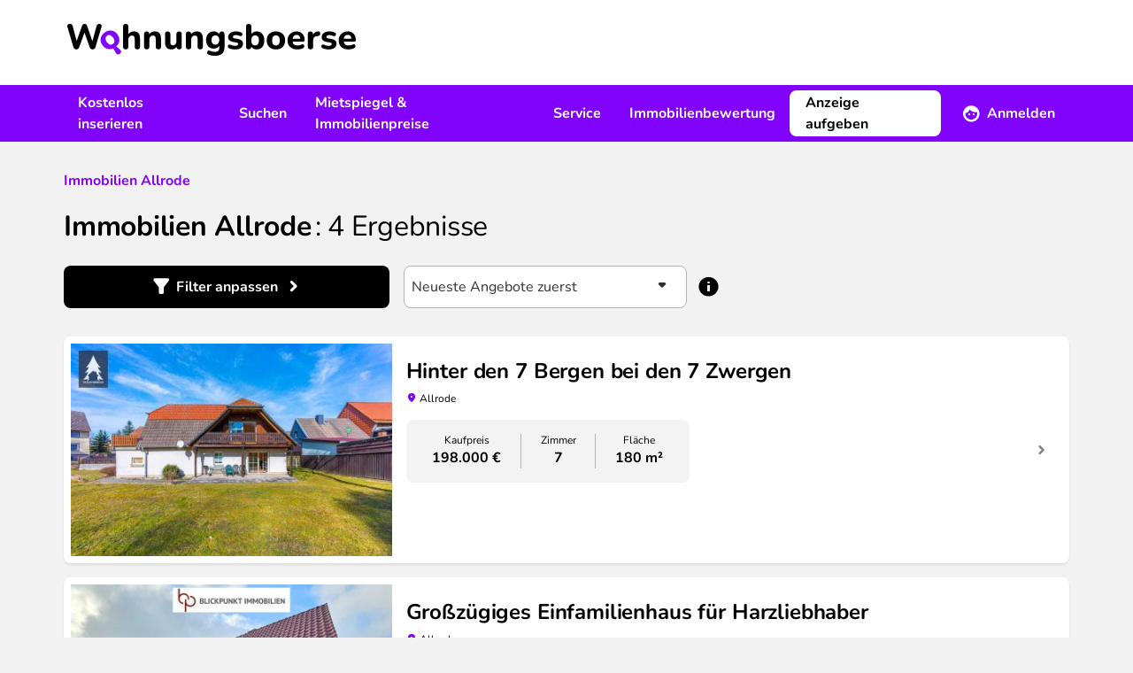

--- FILE ---
content_type: text/html; charset=UTF-8
request_url: https://www.wohnungsboerse.net/Sachsen-Anhalt/Allrode/Immobilien
body_size: 18305
content:
<!DOCTYPE html>
<html xmlns="http://www.w3.org/1999/xhtml" lang="de-DE"  class="h-full">
<head>
    <title>Immobilien in Allrode - wohnungsboerse.net</title>
    <meta name="description" content="Attraktive Immobilien in Allrode kaufen oder mieten. Große Auswahl an
    Immobilien von privat &amp; Makler in jeder Preisklasse." />
    <meta name="page-topic" content="" />
    <meta http-equiv="X-UA-Compatible" content="IE=edge,chrome=1">
    <meta name="robots" content="index,follow" />
    <meta name="googlebot" content="noodp" />
    <meta name="slurp" content="noydir" />
    <meta name="msnbot" content="noodp" />
    <meta name="csrf-token" content="m8pmtyG47yuQgYplWWKoqpFtzYQXj695PqCuyYHv">
    <meta name="viewport" content="width=device-width, initial-scale=1, maximum-scale=1" />
    <meta http-equiv="Content-Type" content="text/html; charset=UTF-8" />
    

    <link rel="preload" href="/img/2022/logo_header.svg" as="image" />

    <link rel="preload" as="font" href="/fonts/Nunito/Nunito-Bold.ttf" type="font/ttf" crossorigin="anonymous">
    <link rel="preload" as="font" href="/fonts/Nunito/Nunito-BoldItalic.ttf" type="font/ttf" crossorigin="anonymous">
    <link rel="preload" as="font" href="/fonts/Nunito/Nunito-Italic.ttf" type="font/ttf" crossorigin="anonymous">
    <link rel="preload" as="font" href="/fonts/Nunito/Nunito-Regular.ttf" type="font/ttf" crossorigin="anonymous">
    <link rel="preload" as="font" href="/fonts/wohnungsboerse.ttf" type="font/ttf" crossorigin="anonymous">

    <link rel="preconnect" href="https://osa.s24-media.immobilienscout24.de">
    <link rel="preconnect" href="https://tracking.sandbox-immobilienscout24.de">

            <link rel="canonical" href="https://www.wohnungsboerse.net/Sachsen-Anhalt/Allrode/Immobilien" />
                <link rel="stylesheet" href="/css/app.css" />
            <link href="https://www.wohnungsboerse.net/css/selectize.css" rel="stylesheet">
    
                        <meta property="og:type" content="article" />
                <meta property="og:url" content="https://www.wohnungsboerse.net/Sachsen-Anhalt/Allrode/Immobilien" />
        <meta property="fb:app_id" content="456865364445057" />
        <meta property="og:image" content="/img/2022/meta/default_logo.jpg" />
        <link rel="apple-touch-icon" sizes="180x180" href="/apple-touch-icon.png?v=2">
<link rel="icon" type="image/png" sizes="32x32" href="/favicon-32x32.png?v=2">
<link rel="icon" type="image/png" sizes="16x16" href="/favicon-16x16.png?v=2">
<link rel="manifest" href="/app.webmanifest?v=2">
<link rel="mask-icon" href="/safari-pinned-tab.svg?v=2" color="#5bbad5">
<link rel="shortcut icon" href="/favicon.ico?v=2">
<meta name="msapplication-TileColor" content="#603cba">
<meta name="theme-color" content="#ffffff">

    <script type="application/ld+json">
{
  "@context": "http://schema.org",
  "@type": "Organization",
  "address": {
    "@type": "PostalAddress",
    "addressLocality": "Berlin, Germany",
    "postalCode": "DE-10557",
    "streetAddress": "Invalidenstraße 65"
  },
  "email": "info(at)wohnungsboerse.net",
  "faxNumber": "+49 (0)30 / 243 01 1612",
  "name": "PWIB Wohnungs-Infobörse GmbH",
  "telephone": "+49 (0)30 / 243 01 1989",
  "logo": "/img/2014/logo_small.jpg",
  "url": "https://www.wohnungsboerse.net"
}
</script>

</head>

<body class="searches-buy_by_state_city bg-body h-full">
    <div id="tooltips"></div>
    <div class="fixed inset-0 z-[1120] hidden w-full h-full overflow-y-auto bg-opacity-50 bg-fg-muted modal-overlay md:px-4 " id="adblock-modal">
    <div class="relative md:py-4 mx-auto w-100">
        <div class="rounded-lg bg-bg shadow-40">
        <div class="mt-3 text-center">
        <div class="w-12 h-12 mx-auto rounded-full before:text-warning before:icon-error before:text-3xl">
            
        </div>
        <h3 class="font-bold tracking-tight text-h4 lg:text-h3">Achtung!</h3>        <div class="py-3 mt-2 px-7">
            <p class="">
                Sie haben einen AdBlocker aktiviert. Um unsere Webseite vollständig nutzen zu können, deaktivieren Sie bitte Ihren Adblocker für diese Seite.
            </p>
        </div>
        <div class="items-center px-4 py-3">
            <button class="btn rounded-lg inline-flex items-center justify-center cursor-pointer text-white bg-primary lg:hover:bg-primary-muted active:bg-primary-emphasis disabled:!bg-fg-disabled disabled:!text-fg-on-disabled ok-btn" onclick="abConfirm();">OK</button>        </div>
    </div>
        </div>
    </div>
</div>

    <div id="fb-root"></div>
    <div class="flex-col h-full lg:flex">
                    <header class="items-center hidden h-24 bg-bg lg:flex shrink-0">
    <div class="container hidden lg:block">
        <a href="/" class="inline-block mx-1 my-3"><img src="/img/2022/logo_header.svg" alt="wohnungsboerse.net" width="326" height="36" class="img-fluid" /></a>
    </div>
</header>

<nav class="relative z-10 hidden bg-secondary print:hidden lg:flex shrink-0" id="main-nav">
    <div class="container flex justify-between ">
        <ul class="flex items-center">
            <li>
                <a href="javascript:void(0);" data-toggle="menu-1" class="flex items-center h-16 px-4 font-bold text-fg-on-dark hover:underline hover:underline-offset-8 hover:decoration-2 hover:decoration-fg-on-dark">Kostenlos inserieren</a>
                <div class="submenu left-0 hidden w-full p-5 bg-bg lg:absolute shadow-sm" id="menu-1">
                    <div class="container grid grid-cols-3 space-x-4">
                        <div>
    <span class="mx-4 font-bold text-fg">Vermieten</span>    <ul>
                    <li class="px-4 rounded-lg hover:bg-bg-canvas"><a href="https://www.wohnungsboerse.net/vermietung/wohnung-vermieten" class="block leading-14 border-b-1 border-b-fg-light ">Wohnung vermieten</a></li>
                    <li class="px-4 rounded-lg hover:bg-bg-canvas"><a href="https://www.wohnungsboerse.net/vermietung/haus-vermieten" class="block leading-14 border-b-1 border-b-fg-light ">Haus vermieten</a></li>
                    <li class="px-4 rounded-lg hover:bg-bg-canvas"><a href="https://www.wohnungsboerse.net/vermietung/nachmieter-gesucht" class="block leading-14 border-b-1 border-b-fg-light ">Nachmieter:in suchen</a></li>
                    <li class="px-4 rounded-lg hover:bg-bg-canvas"><a href="https://www.wohnungsboerse.net/mietgesuche" class="block leading-14 border-b-1 border-b-fg-light ">Mietgesuche ansehen</a></li>
            </ul>
</div>                        <div>
    <span class="mx-4 font-bold text-fg">Verkaufen</span>    <ul>
                    <li class="px-4 rounded-lg hover:bg-bg-canvas"><a href="https://www.wohnungsboerse.net/verkaufen/immobilien-haus" class="block leading-14 border-b-1 border-b-fg-light ">Immobilie online inserieren</a></li>
                    <li class="px-4 rounded-lg hover:bg-bg-canvas"><a href="https://www.wohnungsboerse.net/kaufgesuche" class="block leading-14 border-b-1 border-b-fg-light ">Kaufgesuche ansehen</a></li>
                    <li class="px-4 rounded-lg hover:bg-bg-canvas"><a href="https://www.wohnungsboerse.net/maklersuche" class="block leading-14 border-b-1 border-b-fg-light ">Makler:innen finden</a></li>
            </ul>
</div>                    </div>
                </div>
            </li>
            <li>
                <a href="javascript:void(0);" data-toggle="menu-2" class="flex items-center h-16 px-4 font-bold text-fg-on-dark hover:underline hover:underline-offset-8 hover:decoration-2 hover:decoration-fg-on-dark">Suchen</a>
                <div class="submenu left-0 hidden w-full p-5 bg-bg lg:absolute shadow-sm" id="menu-2">
                    <div class="container grid grid-cols-3 space-x-4">
                        <div>
    <span class="mx-4 font-bold text-fg">Mieten</span>    <ul>
                    <li class="px-4 rounded-lg hover:bg-bg-canvas"><a href="https://www.wohnungsboerse.net/wohnung-mieten-provisionsfrei" class="block leading-14 border-b-1 border-b-fg-light ">Wohnung mieten</a></li>
                    <li class="px-4 rounded-lg hover:bg-bg-canvas"><a href="https://www.wohnungsboerse.net/haus-mieten" class="block leading-14 border-b-1 border-b-fg-light ">Haus mieten</a></li>
                    <li class="px-4 rounded-lg hover:bg-bg-canvas"><a href="https://www.wohnungsboerse.net/zimmervermietung-wg-gesucht" class="block leading-14 border-b-1 border-b-fg-light ">WG-Zimmer finden</a></li>
            </ul>
</div>                        <div>
    <span class="mx-4 font-bold text-fg">Kaufen</span>    <ul>
                    <li class="px-4 rounded-lg hover:bg-bg-canvas"><a href="https://www.wohnungsboerse.net/wohnung-kaufen" class="block leading-14 border-b-1 border-b-fg-light ">Wohnung kaufen</a></li>
                    <li class="px-4 rounded-lg hover:bg-bg-canvas"><a href="https://www.wohnungsboerse.net/haus-kaufen" class="block leading-14 border-b-1 border-b-fg-light ">Haus kaufen</a></li>
            </ul>
</div>                        <div>
    <span class="mx-4 font-bold text-fg">Suchen</span>    <ul>
                    <li class="px-4 rounded-lg hover:bg-bg-canvas"><a href="https://www.wohnungsboerse.net/mietgesuche-immobiliengesuche-aufgeben" class="block leading-14 border-b-1 border-b-fg-light ">Suchanzeige kostenlos aufgeben</a></li>
            </ul>
</div>                    </div>
                </div>
            </li>
            <li>
                <a href="javascript:void(0);" data-toggle="menu-3" class="flex items-center h-16 px-4 font-bold text-fg-on-dark hover:underline hover:underline-offset-8 hover:decoration-2 hover:decoration-fg-on-dark">Mietspiegel &amp; Immobilienpreise</a>
                <div class="submenu left-0 hidden w-full p-5 bg-bg lg:absolute shadow-sm" id="menu-3">
                    <div class="container grid grid-cols-3 space-x-4">
                        <div>
    <span class="mx-4 font-bold text-fg">Deutschland</span>    <ul>
                    <li class="px-4 rounded-lg hover:bg-bg-canvas"><a href="https://www.wohnungsboerse.net/mietspiegel-mietpreise" class="block leading-14 border-b-1 border-b-fg-light ">Mietspiegel</a></li>
                    <li class="px-4 rounded-lg hover:bg-bg-canvas"><a href="https://www.wohnungsboerse.net/immobilienpreise" class="block leading-14 border-b-1 border-b-fg-light ">Immobilienpreise</a></li>
                    <li class="px-4 rounded-lg hover:bg-bg-canvas"><a href="https://www.wohnungsboerse.net/immobilienbewertung" class="block leading-14 border-b-1 border-b-fg-light ">Kostenlose Immobilienbewertung</a></li>
            </ul>
</div>                        <div>
    <span class="mx-4 font-bold text-fg">Österreich</span>    <ul>
                    <li class="px-4 rounded-lg hover:bg-bg-canvas"><a href="https://www.wohnungsboerse.net/mietspiegel-mietpreise-oesterreich" class="block leading-14 border-b-1 border-b-fg-light ">Mietpreise in Österreich</a></li>
                    <li class="px-4 rounded-lg hover:bg-bg-canvas"><a href="https://www.wohnungsboerse.net/immobilienpreise-oesterreich" class="block leading-14 border-b-1 border-b-fg-light ">Immobilienpreise in Österreich</a></li>
            </ul>
</div>                    </div>
                </div>
            </li>
            <li>
                <a href="javascript:void(0);" data-toggle="menu-4" class="flex items-center h-16 px-4 font-bold text-fg-on-dark hover:underline hover:underline-offset-8 hover:decoration-2 hover:decoration-fg-on-dark">Service</a>
                <div class="submenu left-0 hidden w-full p-5 bg-bg lg:absolute shadow-sm" id="menu-4">
                    <div class="container grid grid-cols-2 space-x-4">
                        <div>
    <span class="mx-4 font-bold text-fg">Mieten &amp; Vermieten</span>    <ul>
                    <li class="px-4 rounded-lg hover:bg-bg-canvas"><a href="https://www.wohnungsboerse.net/Mietvertraege-Mietvertrag-Kuendigungsfrist-pwib_id-vertraege.html" class="block leading-14 border-b-1 border-b-fg-light ">Mietverträge &amp; Vorlagen</a></li>
                    <li class="px-4 rounded-lg hover:bg-bg-canvas"><a href="https://www.wohnungsboerse.net/wohnungsuebergabeprotokoll" class="block leading-14 border-b-1 border-b-fg-light ">Wohnungsübergabeprotokoll</a></li>
                    <li class="px-4 rounded-lg hover:bg-bg-canvas"><a href="https://www.wohnungsboerse.net/mieterselbstauskunft" class="block leading-14 border-b-1 border-b-fg-light ">Mieterselbstauskunft</a></li>
                    <li class="px-4 rounded-lg hover:bg-bg-canvas"><a href="https://www.wohnungsboerse.net/vermieterbescheinigung" class="block leading-14 border-b-1 border-b-fg-light ">Vermieterbescheinigung</a></li>
                    <li class="px-4 rounded-lg hover:bg-bg-canvas"><a href="https://www.wohnungsboerse.net/mietminderung" class="block leading-14 border-b-1 border-b-fg-light ">Mietminderung</a></li>
            </ul>
</div>                        <div>
    <span class="mx-4 font-bold text-fg">Umziehen</span>    <ul>
                    <li class="px-4 rounded-lg hover:bg-bg-canvas"><a href="https://www.wohnungsboerse.net/umziehen/umzugscheckliste" class="block leading-14 border-b-1 border-b-fg-light ">Umzug Checkliste</a></li>
                    <li class="px-4 rounded-lg hover:bg-bg-canvas"><a href="https://www.wohnungsboerse.net/umziehen/umzugsunternehmen" class="block leading-14 border-b-1 border-b-fg-light ">Günstigste Umzugsfirma in deiner Region finden</a></li>
                    <li class="px-4 rounded-lg hover:bg-bg-canvas"><a href="https://www.wohnungsboerse.net/kuendigung-wohnung-muster" class="block leading-14 border-b-1 border-b-fg-light ">Mietvertrag kündigen</a></li>
                    <li class="px-4 rounded-lg hover:bg-bg-canvas"><a href="https://www.wohnungsboerse.net/kuendigungsfrist-wohnung" class="block leading-14 border-b-1 border-b-fg-light ">Kündigungsfristen bei Wohnungsmietverträgen</a></li>
            </ul>
</div>                    </div>
                </div>
            </li>
            <li>
                <a href="https://www.wohnungsboerse.net/immobilienbewertung" class="flex items-center h-16 px-4 font-bold text-fg-on-dark hover:underline hover:underline-offset-8 hover:decoration-2 hover:decoration-fg-on-dark">Immobilienbewertung</a>
            </li>
        </ul>
        <div>
            <ul class="relative flex items-center">
                <li>
                    <div class="flex items-center">
                                                    <a class="btn rounded-lg inline-flex items-center justify-center cursor-pointer bg-bg border-2 border-bg text-fg lg:hover:bg-transparent lg:hover:border-fg-on-dark lg:hover:text-fg-on-dark active:bg-bg active:text-fg disabled:!bg-bg-subtle disabled:!text-fg-on-disabled disabled:!border-bg-subtle mr-2" href="https://www.wohnungsboerse.net/vermietung/wohnung-vermieten" title="Immobilie inserieren">Anzeige aufgeben</a>                            <a href="javascript:void(0);" data-toggle="menu-member" class="flex items-center h-16 px-4 font-bold text-fg-on-dark before:text-white before:text-xl before:icon-profile before:mr-2 group"><span class="group-hover:underline group-hover:underline-offset-8 group-hover:decoration-2 group-hover:decoration-fg-on-dark">Anmelden</span></a>
                                            </div>
                    <div class="absolute right-0 z-10 hidden p-5 bg-white shadow-80 rounded-b-md w-80 submenu" id="menu-member">
            <form id="loginForm" method="post" action="https://www.wohnungsboerse.net/login" target="_top">
            <input type="hidden" name="_token" value="m8pmtyG47yuQgYplWWKoqpFtzYQXj695PqCuyYHv" autocomplete="off">            <input name="_method" value="POST" type="hidden" />
            <label class="font-bold" for="user_username">
    Benutzername
</label>
            <input   type="text" class="w-full h-12 px-2 rounded-lg border-1 placeholder:text-input-placeholder focus:outline-none focus:border-input-border-focus border-input-border" name="email" id="user_username" value="" />

            <label class="font-bold block mt-4" for="user_passwd">
    Passwort
</label>
            <input   type="password" class="w-full h-12 px-2 rounded-lg border-1 placeholder:text-input-placeholder focus:outline-none focus:border-input-border-focus border-input-border" name="password" id="user_passwd" value="" />


            <a class="btn rounded-lg inline-flex items-center justify-center cursor-pointer text-secondary lg:hover:text-secondary-muted active:text-secondary-emphasis disabled:!text-secondary-disabled px-0" href="https://www.wohnungsboerse.net/forgot-password" rel="nofollow" target="_top">Passwort vergessen?</a>
            <button class="btn rounded-lg inline-flex items-center justify-center cursor-pointer text-white bg-primary lg:hover:bg-primary-muted active:bg-primary-emphasis disabled:!bg-fg-disabled disabled:!text-fg-on-disabled w-full mt-3" type="submit">Anmelden</button>        </form>
        <div class="mt-4 text-center">
                        <hr class="mt-4 mb-4 border-fg-light" />
            <div class="font-bold text-fg-muted">Neu hier?</div>
            <a class="btn rounded-lg inline-flex items-center justify-center cursor-pointer text-secondary lg:hover:text-secondary-muted active:text-secondary-emphasis disabled:!text-secondary-disabled mx-auto" href="https://www.wohnungsboerse.net/register" rel="nofollow" target="_top">Kostenlos registrieren</a>        </div>
    </div>
                </li>
            </ul>
        </div>
    </div>
</nav>


<div class="flex items-center justify-between bg-white lg:hidden h-16 relative z-[1101] shadow-20 print:shadow-none">
    <label class="relative flex items-center justify-center w-16 h-16 cursor-pointer print:hidden menu-toggle rounded-0 collapsed before:text-primary before:icon-menu before:text-3xl" for="mobile-menu"></label>
    <a href="https://www.wohnungsboerse.net" class="flex justify-center px-3 py-1 lg:h-16" rel="nofollow" target="_top" title="wohnungsboerse.net"><img src="/img/2022/logo_header.svg" alt="wohnungsboerse.net" width="326" height="36" class="img-fluid" /></a>

            <a href="https://www.wohnungsboerse.net/login" class="flex items-center justify-center w-16 h-16 no-underline print:hidden lg:hidden before:icon-profile before:text-fg before:text-2xl" rel="nofollow" target="_top" title="Login"></a>
    </div>
<div id="menu-wrapper" class="absolute hidden w-full overflow-hidden transition-opacity opacity-0 lg:hidden">
    <input type="checkbox" id="mobile-menu" name="mobile-menu" class="hidden menu-checkbox" autocomplete="off" />
    <div class="absolute top-0 left-0 w-full h-full overflow-hidden transition-transform -translate-x-full menu bg-bg md:w-100 md:-translate-x-100">
        <div class="flex items-center justify-center w-full h-full">
    <img src="/img/2022/loading.svg" width="40" height="40" loading="lazy" class="animate-spin" />
</div>
    </div>
</div>
                <main class="grow">
            <noscript>
                <section class="md:px-4 lg:container"><div class="p-4 text-center bg-error text-bg">
                        <b>Bitte aktiviere JavaScript!</b><br />
                        Der Funktionsumfang und die Benutzerfreundlichkeit dieser Seite ist im Moment stark eingeschränkt,
                        da JavaScript nicht aktiviert ist.
                    </div></section>
            </noscript>
                                                            <nav class="px-4 lg:container">
                            </nav>

            
            <section class="container sticky top-0 hidden z-1 lg:block">
                <div id="left-sky" class="min-h-[600px] h-full absolute left-0">
              <s24-ad-slot
        ad-unit-path="/4467/wohnungsboerse_net/Resultlist/Left_Banner_1"
        size-map-0x0=""
        size-map-1405x0="120x600"
        size-map-1485x0="120x600,160x600"
        size-map-1560x0="120x600,160x600,200x600"
        size-map-1760x0="120x600,160x600,200x600,300x600"
        class="absolute right-0"
        >
      </s24-ad-slot>
    </div>
<div id="right-sky" class="min-h-[600px] h-full absolute right-0">
              <s24-ad-slot
        ad-unit-path="/4467/wohnungsboerse_net/Resultlist/Right_Banner_1"
        size-map-0x0=""
        size-map-1405x0="120x600"
        size-map-1485x0="120x600,160x600"
        size-map-1560x0="120x600,160x600,200x600"
        size-map-1760x0="120x600,160x600,200x600,300x600"
        class="absolute left-0"
        >
      </s24-ad-slot>
    </div>
            </section>
            
    <section class="md:px-4 lg:container px-4"><div class="pt-6 pb-4 search-header lg:pt-8 lg:pb-6">
    <div class="mb-4 lg:mb-5">
            <div class="breadcrumb" itemscope="" itemtype="http://schema.org/BreadcrumbList">
                            <span itemprop="itemListElement" itemscope="" itemtype="http://schema.org/ListItem">
              <a class="underline text-secondary visited:text-secondary-emphasis hover:text-secondary-muted font-bold no-underline" href="https://www.wohnungsboerse.net/Sachsen-Anhalt/Allrode/Immobilien" itemprop="item"><span itemprop="name">Immobilien Allrode</span></a>              <meta itemprop="position" content="1">
            </span>
                                </div>

    </div>        <h1 class="font-bold tracking-tighter text-h3 lg:text-h2 inline">Immobilien  Allrode</h1>    <span class="font-bold tracking-tighter text-h3 lg:text-h2 font-normal results-text">: <span class="whitespace-nowrap"><span>4</span> Ergebnisse</span></span></div>

    <div class="fixed inset-0 z-[1120] hidden w-full h-full overflow-y-auto bg-opacity-50 bg-fg-muted modal-overlay md:px-4 " id="filter-modal">
    <div class="relative md:py-4 mx-auto max-w-184">
        <div class="rounded-lg bg-bg shadow-40">
        <div class="flex items-center justify-between h-16 pl-4 ">
                    <h3 class="font-bold tracking-tight text-h4 lg:text-h3">Filter</h3>                <button class="flex items-center justify-center w-12 h-12 ok-btn before:icon-close before:text-xl"></button>
    </div>
    <div class="collapse-search">
            <form method="get" action="https://www.wohnungsboerse.net/searches/index" id="searchform" class="estate-count-searchform">
                <input type="hidden" value="1" name="isSearch" />
                <input type="hidden" value="DE" name="country" />
                <input type="hidden" value="1" name="page" />
                                <div class="px-4 overflow-y-auto lg:px-8 md:h-[calc(100dvh-180px)] h-[calc(100dvh-148px)] inner-search">
                    <div class="p-4 rounded-lg bg-bg-canvas">
                        <div>
                            <label class="font-bold block mb-1" for="SearchEstateMarketingTypes">
    Was?
</label>
                            <select   class="selectize min-h-12" id="SearchEstateMarketingTypes" name="estate_marketing_types">

                                        <option value="miete,1" >Wohnung mieten</option>
                                                <option value="kauf,1"  selected >Wohnung kaufen</option>
                                                <option value="miete,3" >Haus mieten</option>
                                                <option value="kauf,3" >Haus kaufen</option>
                                                <option value="miete,5" >WG gesucht</option>
                                                <option value="kauf,rendite" >Renditeobjekte</option>
                        
</select>

                            <input type="hidden" name="marketing_type" id="SearchMarketingType" />
                            <input type="hidden" name="estate_types[]" id="SearchEstateType" />
                        </div>
                        <div class="mt-4">
                            <label class="font-bold block mb-1" for="SearchZipcodeCity">
    Wo?
</label>
                                                            
                                                                    <input type="hidden" id="cities" name="cities[]" value="Allrode" />
                                
                                                                    <input type="hidden" id="zipcodes" name="zipcodes[]" value="" />
                                
                                
                                <div class="relative autoComplete_wrapper">
    <input disabled  type="search" class="w-full h-12 px-2 rounded-lg border-1 placeholder:text-input-placeholder focus:outline-none focus:border-input-border-focus border-input-border-disabled text-input-border-disabled bg-body autocomplete aria-expanded:border-b-0 aria-expanded:rounded-b-none appearance-none bg-bg" autocomplete="off" data-autocomplete-mode="content_aware" placeholder="Ort oder PLZ" value="Allrode" name="term" id="SearchZipcodeCity" />

</div>                                                    </div>
                        <div class="mt-4">
                                                    </div>
                                                    <div class="mt-4">
                                <label class="font-bold block mb-1">
    Umkreis
</label>
                                <select   class="selectize min-h-12 peer" id="SearchUmkreis" name="umkreiskm">

                                        <option value=""  selected >+0 km</option>
                                                <option value="5" >+5 km</option>
                                                <option value="10" >+10 km</option>
                                                <option value="20" >+20 km</option>
                                                <option value="50" >+50 km</option>
                        
</select>

                                <div class="hidden mt-2 text-caption text-fg-muted peer-disabled:block">
                                    Bei der Suche von mehr als einem Stadtteil ist die Umkreisssuche nicht verfügbar
                                </div>
                            </div>
                                            </div>

                    <div class="p-4 mt-4 rounded-lg lg:mt-10 bg-bg-canvas" id="properties">
                        <div class="mb-4">
                            <label class="font-bold block mb-1" for="SearchPricetext">
    Preis in €
</label>
                            <div class="flex items-center space-x-2">
                                <input   type="text" class="w-full h-12 px-2 rounded-lg border-1 placeholder:text-input-placeholder focus:outline-none focus:border-input-border-focus border-input-border" name="minprice" id="SearchMinprice" placeholder="von" value="" />

                                <span class="before:icon-remove before:text-fg-subtle"></span>
                                <input   type="text" class="w-full h-12 px-2 rounded-lg border-1 placeholder:text-input-placeholder focus:outline-none focus:border-input-border-focus border-input-border" name="maxprice" id="SearchMaxprice" placeholder="bis" value="" />

                            </div>
                        </div>
                        <div class="mb-4">
                            <label class="font-bold block mb-1" for="SearchSizetext">
    Fläche in m²
</label>
                            <div class="flex items-center space-x-2">
                                <input   type="text" class="w-full h-12 px-2 rounded-lg border-1 placeholder:text-input-placeholder focus:outline-none focus:border-input-border-focus border-input-border" name="minsize" id="SearchMinsize" placeholder="von" value="" />

                                <span class="before:icon-remove before:text-fg-subtle"></span>
                                <input   type="text" class="w-full h-12 px-2 rounded-lg border-1 placeholder:text-input-placeholder focus:outline-none focus:border-input-border-focus border-input-border" name="maxsize" id="SearchMaxsize" placeholder="bis" value="" />

                            </div>
                        </div>
                        <div>
                            <label class="font-bold block mb-1" for="SearchRoomstext">
    Zimmer
</label>
                            <div class="flex items-center space-x-2">
                                <input   type="text" class="w-full h-12 px-2 rounded-lg border-1 placeholder:text-input-placeholder focus:outline-none focus:border-input-border-focus border-input-border" name="minrooms" id="SearchMinrooms" placeholder="von" value="" />

                                <span class="before:icon-remove before:text-fg-subtle"></span>
                                <input   type="text" class="w-full h-12 px-2 rounded-lg border-1 placeholder:text-input-placeholder focus:outline-none focus:border-input-border-focus border-input-border" name="maxrooms" id="SearchMaxrooms" placeholder="bis" value="" />

                            </div>
                        </div>
                    </div>
                    <div class="p-4 mt-4 rounded-lg lg:mt-10 bg-bg-canvas">
                        <label class="font-bold block mb-1" for="SearchEstateSubTypes">
    Objekttyp
</label>
                        <div class="mb-6 MarketingEstateSubTypes">
                            <select  multiple class="selectize-multiple" name="EstateSubTypes[]" id="SearchEstateSubTypes">

            
    
</select>

                        </div>
                        <div class="grid grid-cols-1 sm:grid-cols-2">
                                                            <label class="font-bold flex items-center min-h-12 !font-normal cursor-pointer" for="furnishing_1">
    <div class="flex items-start">
        <input   id="furnishing_1" class="border-2 w-5 h-5 text-secondary rounded-sm mr-2 mt-0.5 form-checkbox focus:ring-0 focus:outline-none focus:border-input-border-focus cursor-pointer border-fg-subtle" type="checkbox" value="1" name="furnishings[]" />
        <span class="">Möbliert</span>
    </div>
</label>

                                                                                            <label class="font-bold flex items-center min-h-12 !font-normal cursor-pointer" for="furnishing_2">
    <div class="flex items-start">
        <input   id="furnishing_2" class="border-2 w-5 h-5 text-secondary rounded-sm mr-2 mt-0.5 form-checkbox focus:ring-0 focus:outline-none focus:border-input-border-focus cursor-pointer border-fg-subtle" type="checkbox" value="2" name="furnishings[]" />
        <span class="">Balkon</span>
    </div>
</label>

                                                                                            <label class="font-bold flex items-center min-h-12 !font-normal cursor-pointer" for="furnishing_4">
    <div class="flex items-start">
        <input   id="furnishing_4" class="border-2 w-5 h-5 text-secondary rounded-sm mr-2 mt-0.5 form-checkbox focus:ring-0 focus:outline-none focus:border-input-border-focus cursor-pointer border-fg-subtle" type="checkbox" value="4" name="furnishings[]" />
        <span class="">Garten</span>
    </div>
</label>

                                                                                            <label class="font-bold flex items-center min-h-12 !font-normal cursor-pointer" for="furnishing_7">
    <div class="flex items-start">
        <input   id="furnishing_7" class="border-2 w-5 h-5 text-secondary rounded-sm mr-2 mt-0.5 form-checkbox focus:ring-0 focus:outline-none focus:border-input-border-focus cursor-pointer border-fg-subtle" type="checkbox" value="7" name="furnishings[]" />
        <span class="">Wintergarten</span>
    </div>
</label>

                                                                                            <label class="font-bold flex items-center min-h-12 !font-normal cursor-pointer" for="furnishing_6">
    <div class="flex items-start">
        <input   id="furnishing_6" class="border-2 w-5 h-5 text-secondary rounded-sm mr-2 mt-0.5 form-checkbox focus:ring-0 focus:outline-none focus:border-input-border-focus cursor-pointer border-fg-subtle" type="checkbox" value="6" name="furnishings[]" />
        <span class="">Dachterrasse</span>
    </div>
</label>

                                                                                            <label class="font-bold flex items-center min-h-12 !font-normal cursor-pointer" for="furnishing_3">
    <div class="flex items-start">
        <input   id="furnishing_3" class="border-2 w-5 h-5 text-secondary rounded-sm mr-2 mt-0.5 form-checkbox focus:ring-0 focus:outline-none focus:border-input-border-focus cursor-pointer border-fg-subtle" type="checkbox" value="3" name="furnishings[]" />
        <span class="">Terrasse</span>
    </div>
</label>

                                                                                            <label class="font-bold flex items-center min-h-12 !font-normal cursor-pointer" for="furnishing_5">
    <div class="flex items-start">
        <input   id="furnishing_5" class="border-2 w-5 h-5 text-secondary rounded-sm mr-2 mt-0.5 form-checkbox focus:ring-0 focus:outline-none focus:border-input-border-focus cursor-pointer border-fg-subtle" type="checkbox" value="5" name="furnishings[]" />
        <span class="">Loggia</span>
    </div>
</label>

                                                                                            <label class="font-bold flex items-center min-h-12 !font-normal cursor-pointer" for="furnishing_9">
    <div class="flex items-start">
        <input   id="furnishing_9" class="border-2 w-5 h-5 text-secondary rounded-sm mr-2 mt-0.5 form-checkbox focus:ring-0 focus:outline-none focus:border-input-border-focus cursor-pointer border-fg-subtle" type="checkbox" value="9" name="furnishings[]" />
        <span class="">Separate Küche</span>
    </div>
</label>

                                                                                            <label class="font-bold flex items-center min-h-12 !font-normal cursor-pointer" for="furnishing_8">
    <div class="flex items-start">
        <input   id="furnishing_8" class="border-2 w-5 h-5 text-secondary rounded-sm mr-2 mt-0.5 form-checkbox focus:ring-0 focus:outline-none focus:border-input-border-focus cursor-pointer border-fg-subtle" type="checkbox" value="8" name="furnishings[]" />
        <span class="">Wohnküche</span>
    </div>
</label>

                                                                                            <label class="font-bold flex items-center min-h-12 !font-normal cursor-pointer" for="furnishing_11">
    <div class="flex items-start">
        <input   id="furnishing_11" class="border-2 w-5 h-5 text-secondary rounded-sm mr-2 mt-0.5 form-checkbox focus:ring-0 focus:outline-none focus:border-input-border-focus cursor-pointer border-fg-subtle" type="checkbox" value="11" name="furnishings[]" />
        <span class="">Einbauküche</span>
    </div>
</label>

                                                                                            <label class="font-bold flex items-center min-h-12 !font-normal cursor-pointer" for="furnishing_16">
    <div class="flex items-start">
        <input   id="furnishing_16" class="border-2 w-5 h-5 text-secondary rounded-sm mr-2 mt-0.5 form-checkbox focus:ring-0 focus:outline-none focus:border-input-border-focus cursor-pointer border-fg-subtle" type="checkbox" value="16" name="furnishings[]" />
        <span class="">Keller</span>
    </div>
</label>

                                                                                            <label class="font-bold flex items-center min-h-12 !font-normal cursor-pointer" for="furnishing_13">
    <div class="flex items-start">
        <input   id="furnishing_13" class="border-2 w-5 h-5 text-secondary rounded-sm mr-2 mt-0.5 form-checkbox focus:ring-0 focus:outline-none focus:border-input-border-focus cursor-pointer border-fg-subtle" type="checkbox" value="13" name="furnishings[]" />
        <span class="">Garage</span>
    </div>
</label>

                                                                                            <label class="font-bold flex items-center min-h-12 !font-normal cursor-pointer" for="furnishing_31">
    <div class="flex items-start">
        <input   id="furnishing_31" class="border-2 w-5 h-5 text-secondary rounded-sm mr-2 mt-0.5 form-checkbox focus:ring-0 focus:outline-none focus:border-input-border-focus cursor-pointer border-fg-subtle" type="checkbox" value="31" name="furnishings[]" />
        <span class="">Wohnen auf Zeit</span>
    </div>
</label>

                                                                                            <label class="font-bold flex items-center min-h-12 !font-normal cursor-pointer" for="furnishing_19">
    <div class="flex items-start">
        <input   id="furnishing_19" class="border-2 w-5 h-5 text-secondary rounded-sm mr-2 mt-0.5 form-checkbox focus:ring-0 focus:outline-none focus:border-input-border-focus cursor-pointer border-fg-subtle" type="checkbox" value="19" name="furnishings[]" />
        <span class="">Altbau</span>
    </div>
</label>

                                                                                            <label class="font-bold flex items-center min-h-12 !font-normal cursor-pointer" for="furnishing_20">
    <div class="flex items-start">
        <input   id="furnishing_20" class="border-2 w-5 h-5 text-secondary rounded-sm mr-2 mt-0.5 form-checkbox focus:ring-0 focus:outline-none focus:border-input-border-focus cursor-pointer border-fg-subtle" type="checkbox" value="20" name="furnishings[]" />
        <span class="">Neubau</span>
    </div>
</label>

                                                                                            <label class="font-bold flex items-center min-h-12 !font-normal cursor-pointer" for="furnishing_29">
    <div class="flex items-start">
        <input   id="furnishing_29" class="border-2 w-5 h-5 text-secondary rounded-sm mr-2 mt-0.5 form-checkbox focus:ring-0 focus:outline-none focus:border-input-border-focus cursor-pointer border-fg-subtle" type="checkbox" value="29" name="furnishings[]" />
        <span class="">Behindertengerecht</span>
    </div>
</label>

                                                                                            <label class="font-bold flex items-center min-h-12 !font-normal cursor-pointer" for="furnishing_27">
    <div class="flex items-start">
        <input   id="furnishing_27" class="border-2 w-5 h-5 text-secondary rounded-sm mr-2 mt-0.5 form-checkbox focus:ring-0 focus:outline-none focus:border-input-border-focus cursor-pointer border-fg-subtle" type="checkbox" value="27" name="furnishings[]" />
        <span class="">Tiere erlaubt</span>
    </div>
</label>

                                                                                            <label class="font-bold flex items-center min-h-12 !font-normal cursor-pointer" for="furnishing_26">
    <div class="flex items-start">
        <input   id="furnishing_26" class="border-2 w-5 h-5 text-secondary rounded-sm mr-2 mt-0.5 form-checkbox focus:ring-0 focus:outline-none focus:border-input-border-focus cursor-pointer border-fg-subtle" type="checkbox" value="26" name="furnishings[]" />
        <span class="">WG geeignet</span>
    </div>
</label>

                                                                                        <label class="font-bold flex items-center min-h-12 !font-normal cursor-pointer" for="provisionsfrei">
    <div class="flex items-start">
        <input   id="provisionsfrei" class="border-2 w-5 h-5 text-secondary rounded-sm mr-2 mt-0.5 form-checkbox focus:ring-0 focus:outline-none focus:border-input-border-focus cursor-pointer border-fg-subtle" type="checkbox" value="1" name="provisionsfrei" />
        <span class="">Provisionsfrei</span>
    </div>
</label>
                            <label class="font-bold flex items-center min-h-12 !font-normal cursor-pointer" for="private_offer">
    <div class="flex items-start">
        <input   id="private_offer" class="border-2 w-5 h-5 text-secondary rounded-sm mr-2 mt-0.5 form-checkbox focus:ring-0 focus:outline-none focus:border-input-border-focus cursor-pointer border-fg-subtle" type="checkbox" value="1" name="private_offer" />
        <span class="">Von privat</span>
    </div>
</label>
                        </div>
                    </div>
                </div>

                <div class="px-4 py-4 lg:px-8 border-t-1 border-fg-light">
                    <button class="btn rounded-lg inline-flex items-center justify-center cursor-pointer text-white bg-primary lg:hover:bg-primary-muted active:bg-primary-emphasis disabled:!bg-fg-disabled disabled:!text-fg-on-disabled w-full after:icon-chevron_right estate-count-button" title="Jetzt Immobilie finden" id="SearchFind" onclick="jQuery('#searchform').submit();">4 Treffer</button>                </div>
            </form>
        </div>
        </div>
    </div>
</div>

    <div class="grid gap-4 mb-6 lg:grid-cols-3 md:grid-cols-2">
                    <button class="btn rounded-lg inline-flex items-center justify-center cursor-pointer text-white bg-primary lg:hover:bg-primary-muted active:bg-primary-emphasis disabled:!bg-fg-disabled disabled:!text-fg-on-disabled w-full before:icon-filter after:icon-chevron_right" data-toggle="expand-button">Filter anpassen</button>                <div class="fixed inset-0 z-[1120] hidden w-full h-full overflow-y-auto bg-opacity-50 bg-fg-muted modal-overlay md:px-4 " id="rankingLayer">
    <div class="relative md:py-4 mx-auto md:w-160">
        <div class="rounded-lg bg-bg shadow-40">
        <div class="flex items-center justify-between h-16 pl-4 ">
                    <h3 class="font-bold tracking-tight text-h4 lg:text-h3">Ranking und Sortierung der Ergebnislisten</h3>                <button class="flex items-center justify-center w-12 h-12 ok-btn before:icon-close before:text-xl"></button>
    </div>
    <p class="px-4 pb-4">
        Eine detaillierte Erklärung unserer Sortierungslogik für die Standardsortierung und allen weiteren Sortierungsoptionen findest Du <a class="underline text-secondary visited:text-secondary-emphasis hover:text-secondary-muted" href="https://www.wohnungsboerse.net/agb-ranking" target="_blank">hier</a> in unseren AGB.
    </p>
        </div>
    </div>
</div>

<div class="sorting flex justify-between">
    <select tabindex="-1" class="sorting-select w-full">
        <option value="https://www.wohnungsboerse.net/Sachsen-Anhalt/Allrode/Immobilien?sort=estates.modified&amp;direction=DESC">Neueste Angebote zuerst</option>
                    <option value="https://www.wohnungsboerse.net/Sachsen-Anhalt/Allrode/Immobilien?sort=estates.price&amp;direction=ASC" >Niedrigster Preis</option>
            <option value="https://www.wohnungsboerse.net/Sachsen-Anhalt/Allrode/Immobilien?sort=estates.price&amp;direction=DESC" >Höchster Preis</option>
                <option value="https://www.wohnungsboerse.net/Sachsen-Anhalt/Allrode/Immobilien?sort=estates.size&amp;direction=ASC" >Kleinste Fläche</option>
        <option value="https://www.wohnungsboerse.net/Sachsen-Anhalt/Allrode/Immobilien?sort=estates.size&amp;direction=DESC" >Größte Fläche</option>
    </select>
    <button class="before:icon-info before:text-fg before:hover:text-fg-muted before:text-2xl h-12 min-w-[48px]" data-toggle="ranking-modal" />

</div>
    </div>
        
                    <div class="relative estate-list">
                
                <div id="ajax-estate-list" class="mt-8">

                    
                    <section class="mt-6 search_result_container">
                                
        
        
        <a href="https://www.wohnungsboerse.net/immodetail-k/38262529" title="In malerischer Lage oberhalb von Thale, im idyllischen Luftkurort Allrode, präsentiert sich dieses großzügige Wohnhaus mit drei vollständig ausgestatteten Wohneinheiten. Jede Einheit verfügt über Küche, Bad und Wohnräume, sodass sich das Objekt flexibel nutzen lässt – für Mehrgenerationenwohnen, zur dauerhaften oder touristischen Vermietung oder als Kombination aus Wohnen und Arbeiten.&amp;lt;br /&amp;gt;&amp;lt;br /&amp;gt;Das Grundstück bietet rundum Raum für Ideen: sonnige Plätze zum Verweilen, Flächen für gärtnerische Gestaltung und genügend Freiraum, um individuelle Vorstellungen umzusetzen. Hier verbinden sich Naturverbundenheit, Ruhe und Eigenständigkeit – ein Ort für Menschen, die Wohnen und Leben harmonisch miteinander vereinen möchten.&amp;lt;br /&amp;gt;&amp;lt;br /&amp;gt;Eine Garage, Nebengebäude sowie die gute Anbindung an Thale, Quedlinburg und die schönsten Ziele im Harz runden das Angebot ab.&amp;lt;br /&amp;gt;&amp;lt;br /&amp;gt;Bitte beachten Sie den virtuellen Rundgang, der zusätzlich zu den Fotos in der Anzeige verfügbar ist. Nutzen Sie bitte die weißen Kreise, um sich durch die Immobilie zu navigieren.&amp;lt;br /&amp;gt;&amp;lt;br /&amp;gt;Unsere Fotos wurden mit einer professionellen Weitwinkelkamera aufgenommen, was die Räume etwas größer erscheinen lässt. Der 360°-Rundgang bietet eine realistischere Darstellung der Raumgrößen. Bitte beachten Sie auch die Grundrisse und die Flächenbeschreibung.&amp;lt;br /&amp;gt;&amp;lt;br /&amp;gt;Virtuell besichtigen – persönlich begleitet&amp;lt;br /&amp;gt;Gern laden wir Sie zu einer unverbindlichen Online-Besichtigung ein. In einem persönlichen Videogespräch begleiten wir Sie live durch den digitalen 360°-Rundgang der Immobilie. So erhalten Sie ganz bequem von zu Hause aus einen realistischen ersten Eindruck, können gezielt Fragen stellen und bereits vorab prüfen, ob eine Vor-Ort-Besichtigung für Sie überhaupt infrage kommt.&amp;lt;br /&amp;gt;Diese geführte Online-Tour ist für viele Interessenten der ideale erste Schritt, um schnell und effizient festzustellen, ob das Objekt ihren Vorstellungen entspricht.&amp;lt;br /&amp;gt;&amp;lt;br /&amp;gt;Für Anfragen und Terminabsprachen stehen wir Ihnen gern zur Verfügung. Wir freuen uns auf Ihre Anfrage und darauf, gemeinsam einen passenden Termin für Sie zu finden." rel="" target="_blank" class=" estate_38262529 bg-bg rounded-lg overflow-hidden shadow-20 sm:p-2 mb-4 relative flex flex-col justify-between sm:grid sm:grid-cols-12 sm:gap-x-4">
                        <div class="overflow-hidden h-36 sm:col-span-6 lg:col-span-4 sm:h-60">
                                <span class="block w-full h-full bg-center bg-cover bg-estate-slider">
                    <img src="https://www.wohnungsboerse.net/assets/estates/400x400/92bff65ef4ac7ea400d1169e3b5eda6d.jpg?id=48831838" onload="jQuery(this).removeClass('opacity-0')"  loading="lazy" class="object-cover object-center w-full h-full transition-opacity opacity-0" alt="Hinter den 7 Bergen bei den 7 Zwergen" />
                </span>
            </div>
            <div class="p-4 sm:px-0 sm:pb-0 sm:col-span-6 lg:col-span-7">
                <h3 class="font-bold tracking-tight text-h4 lg:text-h3 text-fg sm:col-span-12 nounderline line-clamp-2">Hinter den 7 Bergen bei den 7 Zwergen</h3>                <div class="mt-2 text-caption before:icon-location_marker before:text-secondary line-clamp-1 sm:col-span-12">
                    Allrode
                </div>

                <div class="flex justify-between px-2 py-4 mt-2 text-center divide-x rounded-lg lg:w-80 sm:mt-4 divide-bg-muted bg-bg-canvas divide-solid">
                    <dl class="px-2 lg:px-4 grow">
                        <dt class="hidden text-caption sm:block">Kaufpreis</dt>
                        <dd class="text-base font-bold">198.000&nbsp;&euro;</dd>
                    </dl>
                    <dl class="px-2 lg:px-4 grow">
                        <dt class="hidden text-caption sm:block">Zimmer</dt>
                        <dd class="text-base font-bold">
                            7<span class="inline sm:hidden"> Zi.</span>
                                                    </dd>
                    </dl>
                    <dl class="px-2 lg:px-4 grow">
                        <dt class="hidden text-caption sm:block">Fl&auml;che</dt>
                        <dd class="text-base font-bold">180 m²</dd>
                    </dl>
                </div>

                <div class="hidden mt-1 space-x-2 sm:block h-7 sm:col-span-12">
                                    </div>
            </div>
            <div class="hidden w-12 lg:flex lg:col-span-1 lg:items-center lg:justify-self-end lg:justify-center after:icon-chevron_right after:text-xl after:text-fg-subtle">
            </div>
            <div class="hidden col-span-12 sm:block text-caption text-fg-muted">
                            </div>
        </a>


                    
            
                                                
        
        
        <a href="https://www.wohnungsboerse.net/immodetail-k/38889747" title="Dieses Einfamilienhaus aus dem Jahr 1940 besticht durch eine Wohnfläche von ca. 160 m² und einer Grundstücksfläche von ca. 417 m². Das Haus ist in Massivbauweise errichtet und verfügt über insgesamt 4 Schlafzimmer, 1 Badezimmer und einen Keller. Obwohl das Gebäude renovierungsbedürftig ist, bietet es mit 6 Zimmern genügend Platz für eine Familie.&amp;lt;br /&amp;gt;&amp;lt;br /&amp;gt;Die Zimmer sind hell und geräumig, ideal für das familiäre Zusammenleben. Zudem gibt es zusätzlichen Stauraum und Platz für eine Werkstatt oder Hobbyraum. Der Garten um das Haus bietet die Möglichkeit, im Sommer im Freien zu entspannen und zu grillen.&amp;lt;br /&amp;gt;&amp;lt;br /&amp;gt;Das Einfamilienhaus wurde zuletzt im Jahr 2006 modernisiert (Dacherneuerung), daher sind einige weitere Anpassungen sowie Renovierungs- und Sanierungsarbeiten erforderlich, um den Wohnstandard zu verbessern. Denkbar wäre zum Beispiel die Umgestaltung des Badezimmers oder die Modernisierung der Küche. Insgesamt bietet dieses Haus jedoch ein großes Potenzial und die Möglichkeit, es nach den eigenen Vorstellungen zu gestalten. Mit seiner zentralen Lage und dem Charme vergangener Zeiten ist dieses Haus eine attraktive Investition für eine Familie auf der Suche nach einem neuen Zuhause. Auch eine Nutzung als Ferienimmobilie wäre hier gut denkbar.&amp;lt;br /&amp;gt;&amp;lt;br /&amp;gt;Für weitere Informationen stehe ich Ihnen gern zur Verfügung." rel="" target="_blank" class=" estate_38889747 bg-bg rounded-lg overflow-hidden shadow-20 sm:p-2 mb-4 relative flex flex-col justify-between sm:grid sm:grid-cols-12 sm:gap-x-4">
                        <div class="overflow-hidden h-36 sm:col-span-6 lg:col-span-4 sm:h-60">
                                <span class="block w-full h-full bg-center bg-cover bg-estate-slider">
                    <img src="https://www.wohnungsboerse.net/assets/estates/400x400/c756d24fefe1e544b362b49f39f979a0.jpg?id=49460897" onload="jQuery(this).removeClass('opacity-0')"  loading="lazy" class="object-cover object-center w-full h-full transition-opacity opacity-0" alt="Großzügiges Einfamilienhaus für Harzliebhaber" />
                </span>
            </div>
            <div class="p-4 sm:px-0 sm:pb-0 sm:col-span-6 lg:col-span-7">
                <h3 class="font-bold tracking-tight text-h4 lg:text-h3 text-fg sm:col-span-12 nounderline line-clamp-2">Großzügiges Einfamilienhaus für Harzliebhaber</h3>                <div class="mt-2 text-caption before:icon-location_marker before:text-secondary line-clamp-1 sm:col-span-12">
                    Allrode
                </div>

                <div class="flex justify-between px-2 py-4 mt-2 text-center divide-x rounded-lg lg:w-80 sm:mt-4 divide-bg-muted bg-bg-canvas divide-solid">
                    <dl class="px-2 lg:px-4 grow">
                        <dt class="hidden text-caption sm:block">Kaufpreis</dt>
                        <dd class="text-base font-bold">59.000&nbsp;&euro;</dd>
                    </dl>
                    <dl class="px-2 lg:px-4 grow">
                        <dt class="hidden text-caption sm:block">Zimmer</dt>
                        <dd class="text-base font-bold">
                            6<span class="inline sm:hidden"> Zi.</span>
                                                    </dd>
                    </dl>
                    <dl class="px-2 lg:px-4 grow">
                        <dt class="hidden text-caption sm:block">Fl&auml;che</dt>
                        <dd class="text-base font-bold">160 m²</dd>
                    </dl>
                </div>

                <div class="hidden mt-1 space-x-2 sm:block h-7 sm:col-span-12">
                                                                    <span class="before:icon-check_circle before:text-green before:mr-1 before:text-base before:relative before:top-0.5 text-caption h-full">Keller</span>
                                    </div>
            </div>
            <div class="hidden w-12 lg:flex lg:col-span-1 lg:items-center lg:justify-self-end lg:justify-center after:icon-chevron_right after:text-xl after:text-fg-subtle">
            </div>
            <div class="hidden col-span-12 sm:block text-caption text-fg-muted">
                            </div>
        </a>


                    
            
                                                
        
        
        <a href="https://www.wohnungsboerse.net/immodetail-k/38014850" title="Dieses ruhig gelegene Einfamilienhaus in Allrode im Harz stellt neben seiner mit 89 m² kompakten Wohnfläche auch eine Einzelgarage zur Verfügung. Im Erdgeschoss befindet sich ein großzügiges Wohnzimmer, die Küche, das Badezimmer sowie ein weiteres Zimmer. Im Dachgeschoss finden sich zwei weitere Kinder- bzw. Arbeitszimmer. &amp;lt;br /&amp;gt;&amp;lt;br /&amp;gt;Das Dach wurde bereits erneuert, eine Zentralheizung ist ebenfalls vorhanden.&amp;lt;br /&amp;gt;&amp;lt;br /&amp;gt;Das vom Innenhof erreichbare Nebengelass bietet neben dem vorhandenen Dachboden auch weitere Stauraum. Ein Rückbau zur Schaffung weiterer Außenfläche ist ebenfalls möglich. &amp;lt;br /&amp;gt;&amp;lt;br /&amp;gt;Eckdaten: &amp;lt;br /&amp;gt;&amp;lt;br /&amp;gt;- Wohnfläche: ca. 89 m²&amp;lt;br /&amp;gt;- Zentralheizung vorhanden&amp;lt;br /&amp;gt;- Dach 1999 erneuert&amp;lt;br /&amp;gt;- Einzelgarage vorhanden&amp;lt;br /&amp;gt;- Nebengelass vorhanden&amp;lt;br /&amp;gt;- Teilunterkellert (von außen zugänglich)" rel="" target="_blank" class=" estate_38014850 bg-bg rounded-lg overflow-hidden shadow-20 sm:p-2 mb-4 relative flex flex-col justify-between sm:grid sm:grid-cols-12 sm:gap-x-4">
                        <div class="overflow-hidden h-36 sm:col-span-6 lg:col-span-4 sm:h-60">
                                <span class="block w-full h-full bg-center bg-cover bg-estate-slider">
                    <img src="https://www.wohnungsboerse.net/assets/estates/400x400/7a06d9a6934859a90720eea1e1e17b17.jpg?id=48582795" onload="jQuery(this).removeClass('opacity-0')"  loading="lazy" class="object-cover object-center w-full h-full transition-opacity opacity-0" alt="Einfamilienhaus in ruhiger Lage von Thale OT Allrode" />
                </span>
            </div>
            <div class="p-4 sm:px-0 sm:pb-0 sm:col-span-6 lg:col-span-7">
                <h3 class="font-bold tracking-tight text-h4 lg:text-h3 text-fg sm:col-span-12 nounderline line-clamp-2">Einfamilienhaus in ruhiger Lage von Thale OT Allrode</h3>                <div class="mt-2 text-caption before:icon-location_marker before:text-secondary line-clamp-1 sm:col-span-12">
                    Allrode
                </div>

                <div class="flex justify-between px-2 py-4 mt-2 text-center divide-x rounded-lg lg:w-80 sm:mt-4 divide-bg-muted bg-bg-canvas divide-solid">
                    <dl class="px-2 lg:px-4 grow">
                        <dt class="hidden text-caption sm:block">Kaufpreis</dt>
                        <dd class="text-base font-bold">34.900&nbsp;&euro;</dd>
                    </dl>
                    <dl class="px-2 lg:px-4 grow">
                        <dt class="hidden text-caption sm:block">Zimmer</dt>
                        <dd class="text-base font-bold">
                            4<span class="inline sm:hidden"> Zi.</span>
                                                    </dd>
                    </dl>
                    <dl class="px-2 lg:px-4 grow">
                        <dt class="hidden text-caption sm:block">Fl&auml;che</dt>
                        <dd class="text-base font-bold">89 m²</dd>
                    </dl>
                </div>

                <div class="hidden mt-1 space-x-2 sm:block h-7 sm:col-span-12">
                                                                    <span class="before:icon-check_circle before:text-green before:mr-1 before:text-base before:relative before:top-0.5 text-caption h-full">Keller</span>
                                    </div>
            </div>
            <div class="hidden w-12 lg:flex lg:col-span-1 lg:items-center lg:justify-self-end lg:justify-center after:icon-chevron_right after:text-xl after:text-fg-subtle">
            </div>
            <div class="hidden col-span-12 sm:block text-caption text-fg-muted">
                            </div>
        </a>


                    
            
                                <div class=" text-center mb-4">
        <s24-ad-slot
        ad-unit-path="/4467/wohnungsboerse_net/Resultlist/List_Content_Banner_1"
        ad-label-center="true" ad-label-text="Anzeige" ad-label-top="true"
        size-map-0x0="300x250,320x240,320x100,fluid"
        size-map-738x0="728x90,fluid"
        size-map-810x0="800x250,728x90,fluid"
        size-map-980x0="800x250,728x90,970x250,fluid"
        class="!inline-flex"
        ></s24-ad-slot>
    </div>
                
        
        
        <a href="https://www.wohnungsboerse.net/immodetail-k/38711218" title="Die angebotene Immobilie ist ein Haus mit einer Wohnfläche von ca. 85 m², erbaut in den 1970er Jahren. Das Gebäude verfügt über 2 Garagen und mindestens 2 Außenstellplätze. Die Beheizung des Gebäudes erfolgt über eine Pelletheizung. Des Weiteren besitzt das Haus eine herrliche Sonnenterrasse mit Blick ins Grüne. Das Objekt ist voll unterkellert. Die Modernisierung fand zuletzt im Jahr 2015 statt. Das Grundstück umfasst eine Fläche von ca. 1.736 m².&amp;lt;br /&amp;gt;&amp;lt;br /&amp;gt;Die Wohnfläche von ca. 85 m² ist auf das Erdgeschoss und den Keller verteilt, was eine komfortable Wohnsituation ermöglicht. Die Terrasse bietet einen idealen Platz zum Entspannen im Freien und lädt zum Verweilen ein.&amp;lt;br /&amp;gt;&amp;lt;br /&amp;gt;Weitere Annehmlichkeiten dieser Immobilie sind das großzügige Grundstück mit Brunnen, ein Nebengelass mit Werkstatt, welches genügend Platz für Fahrzeuge und zusätzliche Lagermöglichkeiten bieten. Die Modernisierung im Jahr 2015 sorgt für zeitgemäßen Wohnkomfort und eine energieeffiziente Nutzung. Die großzügige Grundstücksfläche von ca. 1.736 m² bietet viel Raum für Gestaltungsmöglichkeiten im Freien. Insgesamt präsentiert sich dieses modernisierte Haus als attraktives Angebot mit vielen Annehmlichkeiten für seine zukünftigen Bewohner.&amp;lt;br /&amp;gt;&amp;lt;br /&amp;gt;Das Grundstück kann sowohl als Dauerwohnsitz als auch als Ferienhaus genutzt werden.&amp;lt;br /&amp;gt;&amp;lt;br /&amp;gt;Für Rückfragen und weitere Informationen stehe ich gern zur Verfügung." rel="" target="_blank" class=" estate_38711218 bg-bg rounded-lg overflow-hidden shadow-20 sm:p-2 mb-4 relative flex flex-col justify-between sm:grid sm:grid-cols-12 sm:gap-x-4">
                        <div class="overflow-hidden h-36 sm:col-span-6 lg:col-span-4 sm:h-60">
                                <span class="block w-full h-full bg-center bg-cover bg-estate-slider">
                    <img src="https://www.wohnungsboerse.net/assets/estates/400x400/1d40cdc52d994edb6d3518866d30b86f.jpg?id=49282284" onload="jQuery(this).removeClass('opacity-0')"  loading="lazy" class="object-cover object-center w-full h-full transition-opacity opacity-0" alt="Idyllisches Haus umgeben von purer Natur" />
                </span>
            </div>
            <div class="p-4 sm:px-0 sm:pb-0 sm:col-span-6 lg:col-span-7">
                <h3 class="font-bold tracking-tight text-h4 lg:text-h3 text-fg sm:col-span-12 nounderline line-clamp-2">Idyllisches Haus umgeben von purer Natur</h3>                <div class="mt-2 text-caption before:icon-location_marker before:text-secondary line-clamp-1 sm:col-span-12">
                    Allrode
                </div>

                <div class="flex justify-between px-2 py-4 mt-2 text-center divide-x rounded-lg lg:w-80 sm:mt-4 divide-bg-muted bg-bg-canvas divide-solid">
                    <dl class="px-2 lg:px-4 grow">
                        <dt class="hidden text-caption sm:block">Kaufpreis</dt>
                        <dd class="text-base font-bold">155.000&nbsp;&euro;</dd>
                    </dl>
                    <dl class="px-2 lg:px-4 grow">
                        <dt class="hidden text-caption sm:block">Zimmer</dt>
                        <dd class="text-base font-bold">
                            3<span class="inline sm:hidden"> Zi.</span>
                                                    </dd>
                    </dl>
                    <dl class="px-2 lg:px-4 grow">
                        <dt class="hidden text-caption sm:block">Fl&auml;che</dt>
                        <dd class="text-base font-bold">85 m²</dd>
                    </dl>
                </div>

                <div class="hidden mt-1 space-x-2 sm:block h-7 sm:col-span-12">
                                                                    <span class="before:icon-check_circle before:text-green before:mr-1 before:text-base before:relative before:top-0.5 text-caption h-full">Keller</span>
                                    </div>
            </div>
            <div class="hidden w-12 lg:flex lg:col-span-1 lg:items-center lg:justify-self-end lg:justify-center after:icon-chevron_right after:text-xl after:text-fg-subtle">
            </div>
            <div class="hidden col-span-12 sm:block text-caption text-fg-muted">
                            </div>
        </a>


                    
            
                        </section>

<script type="application/ld+json">[
    {
      "@context": "http://schema.org",
      "@type": "Product",
      "name": "Immobilien in Allrode - wohnungsboerse.net",
      "offers": {
        "@type": "AggregateOffer",
        "priceCurrency": "EUR",
        "offerCount": 4,
        "lowPrice": "34900",
        "highPrice": "198000"
      }
    }
  ]
</script>


                    <div class="flex justify-center mb-3 paging">
                        <a class="btn rounded-lg inline-flex items-center justify-center cursor-pointer text-white bg-secondary lg:hover:bg-secondary-muted active:bg-secondary-emphasis disabled:!bg-secondary-disabled disabled:!text-fg-on-disabled" href="https://www.wohnungsboerse.net/searches/index?marketing_type=kauf&estate_types%5B0%5D=1&estate_types%5B1%5D=3&is_rendite=0&provisionsfrei=0&private_offer=0&cities%5B0%5D=Allrode" title="">alle Immobilien in Allrode</a>                    </div>
                </div>
            </div>
         


        <div class="mt-6 mb-4 text-center">
            <s24-ad-slot ad-unit-path="/4467/wohnungsboerse_net/Resultlist/List_Bottom_Banner" ad-label-center="true"
                ad-label-text="Anzeige" ad-label-top="true" size-map-0x0="300x250,320x240,320x100,fluid"
                size-map-738x0="728x90,fluid" size-map-810x0="800x250,728x90,fluid"
                size-map-980x0="800x250,728x90,970x250,fluid" class="!inline-flex"></s24-ad-slot>
        </div>

        
        <div class="p-4 mt-4 rounded-lg bg-bg shadow-20">
    <h2 class="font-bold tracking-tight text-h4 lg:text-h3 mb-6">Allrode Immobilien mieten &amp; kaufen</h2>    <div class="grid grid-cols-1 gap-4 md:grid-cols-3">
        <div class="order-1 md:order-1">
            <img src="/img/2022/maklersuche_3.jpg"
                class="object-cover w-auto rounded-lg md:w-full h-44" loading="lazy"
                alt="wohnung kaufen Allrode" width="316" height="177" />
        </div>
        <div class="order-2 md:order-4">
            <h3 class="text-base font-bold lg:text-h4 mb-2">Immobilien kaufen</h3>            Viele gute Gründe sprechen dafür, eine Immobilie in Allrode zu kaufen. Ob als eigener
            Wohnsitz oder als rentables Anlageobjekt: Niedrige Kreditzinsen, ein lebhafter Immobilienmarkt und eine
            positive Wertentwicklung machen den Kauf einer Eigentumswohnung oder eines Eigenheims heute zur lohnenden
            Investition. Auf wohnungsboerse.net findest du attraktive Eigentumswohnungen und Häuser in allen
            Preisklassen - ob Maisonette oder Penthouse, Gartenwohnung oder Loft, Einfamilienhaus, Doppelhaushälfte oder
            Reihenhaus, in der Innenstadt oder im Randgebiet.
        </div>
        <div class="order-3 mt-4 md:border-t-1 md:border-t-fg-light md:pt-6 md:order-7">
            <h3 class="mb-2 font-bold text-h4">Zu den Immobilien&shy;angeboten:</h3>
            <ul class="space-y-4 md:space-y-2">
                <li>
                    <a class="before:icon-chevron_right before:-left-1 before:absolute before:text-xl before:leading-6 before:text-fg-muted inline-flex pl-4 relative items-start hover:before:no-underline no-underline text-fg-muted visited:text-fg-muted hover:text-secondary-muted hover:underline" href="https://www.wohnungsboerse.net/Sachsen-Anhalt/Allrode/Eigentumswohnung">Wohnung
                        kaufen Allrode</a>                </li>
                <li>
                    <a class="before:icon-chevron_right before:-left-1 before:absolute before:text-xl before:leading-6 before:text-fg-muted inline-flex pl-4 relative items-start hover:before:no-underline no-underline text-fg-muted visited:text-fg-muted hover:text-secondary-muted hover:underline" href="https://www.wohnungsboerse.net/Sachsen-Anhalt/Allrode/haus-kaufen">Haus
                        kaufen Allrode</a>                </li>
                <li>
                    <a class="before:icon-chevron_right before:-left-1 before:absolute before:text-xl before:leading-6 before:text-fg-muted inline-flex pl-4 relative items-start hover:before:no-underline no-underline text-fg-muted visited:text-fg-muted hover:text-secondary-muted hover:underline" href="https://www.wohnungsboerse.net/Allrode/einfamilienhaus-kaufen">Einfamilienhäuser
                        Allrode</a>                </li>
                <li>
                    <a class="before:icon-chevron_right before:-left-1 before:absolute before:text-xl before:leading-6 before:text-fg-muted inline-flex pl-4 relative items-start hover:before:no-underline no-underline text-fg-muted visited:text-fg-muted hover:text-secondary-muted hover:underline" href="https://www.wohnungsboerse.net/Allrode/neubau-kaufen">Neubauwohnungen</a>                </li>
                <li>
                    <a class="before:icon-chevron_right before:-left-1 before:absolute before:text-xl before:leading-6 before:text-fg-muted inline-flex pl-4 relative items-start hover:before:no-underline no-underline text-fg-muted visited:text-fg-muted hover:text-secondary-muted hover:underline" href="https://www.wohnungsboerse.net/Allrode/provisionsfreie-immobilien">Provisionsfreie
                        Eigentumswohnungen</a>                </li>
                <li>
                    <a class="before:icon-chevron_right before:-left-1 before:absolute before:text-xl before:leading-6 before:text-fg-muted inline-flex pl-4 relative items-start hover:before:no-underline no-underline text-fg-muted visited:text-fg-muted hover:text-secondary-muted hover:underline" href="https://www.wohnungsboerse.net/kaufgesuche">Suchanzeige - Immobiliengesuch aufgeben</a>                </li>
                            </ul>
        </div>
        <div class="order-4 pt-4 mt-4 border-t-1 border-t-fg-light md:border-t-0 md:pt-0 md:mt-0 md:order-2">
            <img src="/img/2022/maklersuche_2.jpg"
                class="object-cover w-auto rounded-lg md:w-full h-44" loading="lazy"
                alt="Wohnung mieten Allrode" width="325" height="177" />
        </div>
        <div class="order-5 md:order-5">
            <h3 class="text-base font-bold lg:text-h4 mb-2">Immobilien mieten</h3>            Du bist auf Wohnungssuche und möchtest eine Wohnung in Allrode mieten? Du findest auf
            wohnungsboerse.net aktuelle Mietwohnungen, Häuser und WG-Zimmer. Im Stadtgebiet und im Umland, in jeder
            Größe und Preisklasse, unmöbliert oder möbliert. Gartenwohnungen, Dachgeschoßwohnungen, Etagenwohnungen,
            Apartments, Studentenwohnungen, Einfamilienhäuser, Doppelhaushälften und vieles mehr.
        </div>
        <div class="order-6 mt-4 md:border-t-1 md:border-t-fg-light md:pt-6 md:order-8">
            <h3 class="mb-2 font-bold text-h4">Zu den Miet&shy;angeboten:</h3>
            <ul class="space-y-4 md:space-y-2">
                <li>
                    <a class="before:icon-chevron_right before:-left-1 before:absolute before:text-xl before:leading-6 before:text-fg-muted inline-flex pl-4 relative items-start hover:before:no-underline no-underline text-fg-muted visited:text-fg-muted hover:text-secondary-muted hover:underline" href="https://www.wohnungsboerse.net/Allrode/mieten/wohnungen">Wohnung
                        Allrode</a>                </li>
                <li>
                    <a class="before:icon-chevron_right before:-left-1 before:absolute before:text-xl before:leading-6 before:text-fg-muted inline-flex pl-4 relative items-start hover:before:no-underline no-underline text-fg-muted visited:text-fg-muted hover:text-secondary-muted hover:underline" href="https://www.wohnungsboerse.net/haus-mieten-Allrode/13058">Haus
                        mieten Allrode</a>                </li>
                                    <li>
                        <a class="before:icon-chevron_right before:-left-1 before:absolute before:text-xl before:leading-6 before:text-fg-muted inline-flex pl-4 relative items-start hover:before:no-underline no-underline text-fg-muted visited:text-fg-muted hover:text-secondary-muted hover:underline" href="https://www.wohnungsboerse.net/Allrode/wg-zimmer-provisionsfrei">WG
                            Zimmer in Allrode</a>                    </li>
                                <li>
                    <a class="before:icon-chevron_right before:-left-1 before:absolute before:text-xl before:leading-6 before:text-fg-muted inline-flex pl-4 relative items-start hover:before:no-underline no-underline text-fg-muted visited:text-fg-muted hover:text-secondary-muted hover:underline" href="https://www.wohnungsboerse.net/Allrode/moeblierte-wohnung">Möblierte
                        Wohnungen</a>                </li>
                <li>
                    <a class="before:icon-chevron_right before:-left-1 before:absolute before:text-xl before:leading-6 before:text-fg-muted inline-flex pl-4 relative items-start hover:before:no-underline no-underline text-fg-muted visited:text-fg-muted hover:text-secondary-muted hover:underline" href="https://www.wohnungsboerse.net/Allrode/wohnen-auf-zeit">Wohnen
                        auf Zeit</a>                </li>
                <li>
                    <a class="before:icon-chevron_right before:-left-1 before:absolute before:text-xl before:leading-6 before:text-fg-muted inline-flex pl-4 relative items-start hover:before:no-underline no-underline text-fg-muted visited:text-fg-muted hover:text-secondary-muted hover:underline" href="https://www.wohnungsboerse.net/mietgesuche">Suchanzeige - Mietgesuch aufgeben</a>                </li>
                            </ul>
        </div>
        <div class="order-7 pt-4 mt-4 border-t-1 border-t-fg-light md:border-t-0 md:pt-0 md:mt-0 md:order-3">
            <img src="/img/2022/maklersuche_1.jpg"
                class="object-cover w-auto rounded-lg md:w-full h-44" loading="lazy"
                alt="Wohnung vermieten Allrode" width="322" height="177" />
        </div>
        <div class="order-8 md:order-6">
            <h3 class="text-base font-bold lg:text-h4 mb-2">Immobilie verkaufen & vermieten</h3>            Bei wohnungsboerse.net inserierst du deine Immobilie schnell & unkompliziert! <b>Kostenlos für
                Vermieter:innen & Verkäufer:innen!</b><br />
            <br />
            Sofort online, hohe Reichweite - über 1,2 Mio. Besucher mtl. Gewerbliche Anbieter:innen können ihre
            Immobilien per XML Schnittstelle einfach und kostenlos übertragen.
        </div>
        <div class="order-9 mt-4 md:border-t-1 md:border-t-fg-light md:pt-6 md:order-9">
            <h3 class="mb-2 font-bold text-h4">Services:</h3>
            <ul class="space-y-4 md:space-y-2">
                <li>
                    <a class="before:icon-chevron_right before:-left-1 before:absolute before:text-xl before:leading-6 before:text-fg-muted inline-flex pl-4 relative items-start hover:before:no-underline no-underline text-fg-muted visited:text-fg-muted hover:text-secondary-muted hover:underline" href="https://www.wohnungsboerse.net/vermietung/wohnung-vermieten">Wohnung vermieten</a>                </li>
                <li>
                    <a class="before:icon-chevron_right before:-left-1 before:absolute before:text-xl before:leading-6 before:text-fg-muted inline-flex pl-4 relative items-start hover:before:no-underline no-underline text-fg-muted visited:text-fg-muted hover:text-secondary-muted hover:underline" href="https://www.wohnungsboerse.net/verkaufen/immobilien-haus">Immobilie verkaufen</a>                </li>
                                    <li>
                        <a class="before:icon-chevron_right before:-left-1 before:absolute before:text-xl before:leading-6 before:text-fg-muted inline-flex pl-4 relative items-start hover:before:no-underline no-underline text-fg-muted visited:text-fg-muted hover:text-secondary-muted hover:underline" href="https://www.wohnungsboerse.net/immobilienbewertung-Allrode">Immobilienbewertung
                            Allrode</a>                    </li>
                    <li>
                        <a class="before:icon-chevron_right before:-left-1 before:absolute before:text-xl before:leading-6 before:text-fg-muted inline-flex pl-4 relative items-start hover:before:no-underline no-underline text-fg-muted visited:text-fg-muted hover:text-secondary-muted hover:underline" href="https://www.wohnungsboerse.net/immobilienmakler-Allrode">Immobilienmakler
                            Allrode</a>                    </li>
                                <li>
                    <a class="before:icon-chevron_right before:-left-1 before:absolute before:text-xl before:leading-6 before:text-fg-muted inline-flex pl-4 relative items-start hover:before:no-underline no-underline text-fg-muted visited:text-fg-muted hover:text-secondary-muted hover:underline" href="https://www.wohnungsboerse.net/umziehen/umzugsunternehmen">Umzugsunternehmen finden</a>                </li>
                <li>
                    <a class="before:icon-chevron_right before:-left-1 before:absolute before:text-xl before:leading-6 before:text-fg-muted inline-flex pl-4 relative items-start hover:before:no-underline no-underline text-fg-muted visited:text-fg-muted hover:text-secondary-muted hover:underline" href="https://www.wohnungsboerse.net/Mietvertraege-Mietvertrag-Kuendigungsfrist-pwib_id-vertraege.html">Muster Mietvertrag</a>                </li>
            </ul>
        </div>
    </div>
</div>
        <div class="mt-10 mb-4">
        <h2 class="font-bold tracking-tight text-h4 lg:text-h3 mb-6">Immobilien im Umkreis von Allrode</h2>        <div class="grid grid-cols-1 gap-4 lg:gap-2 lg:grid-cols-4">
                                                                                                
                                <a class="before:icon-chevron_right before:-left-1 before:absolute before:text-xl before:leading-6 before:text-fg-muted inline-flex pl-4 relative items-start hover:before:no-underline no-underline text-fg-muted visited:text-fg-muted hover:text-secondary-muted hover:underline" href="https://www.wohnungsboerse.net/Sachsen-Anhalt/Guentersberge/Immobilien" title="Immobilien Güntersberge">Immobilien Güntersberge</a>                                                                    
                                <a class="before:icon-chevron_right before:-left-1 before:absolute before:text-xl before:leading-6 before:text-fg-muted inline-flex pl-4 relative items-start hover:before:no-underline no-underline text-fg-muted visited:text-fg-muted hover:text-secondary-muted hover:underline" href="https://www.wohnungsboerse.net/Sachsen-Anhalt/Treseburg/Immobilien" title="Immobilien Treseburg">Immobilien Treseburg</a>                                                                    
                                <a class="before:icon-chevron_right before:-left-1 before:absolute before:text-xl before:leading-6 before:text-fg-muted inline-flex pl-4 relative items-start hover:before:no-underline no-underline text-fg-muted visited:text-fg-muted hover:text-secondary-muted hover:underline" href="https://www.wohnungsboerse.net/Sachsen-Anhalt/Friedrichsbrunn/Immobilien" title="Immobilien Friedrichsbrunn">Immobilien Friedrichsbrunn</a>                                                                    
                                <a class="before:icon-chevron_right before:-left-1 before:absolute before:text-xl before:leading-6 before:text-fg-muted inline-flex pl-4 relative items-start hover:before:no-underline no-underline text-fg-muted visited:text-fg-muted hover:text-secondary-muted hover:underline" href="https://www.wohnungsboerse.net/Sachsen-Anhalt/Stiege/Immobilien" title="Immobilien Stiege">Immobilien Stiege</a>                                                                    
                                <a class="before:icon-chevron_right before:-left-1 before:absolute before:text-xl before:leading-6 before:text-fg-muted inline-flex pl-4 relative items-start hover:before:no-underline no-underline text-fg-muted visited:text-fg-muted hover:text-secondary-muted hover:underline" href="https://www.wohnungsboerse.net/Sachsen-Anhalt/Siptenfelde/Immobilien" title="Immobilien Siptenfelde">Immobilien Siptenfelde</a>                                                                    
                                <a class="before:icon-chevron_right before:-left-1 before:absolute before:text-xl before:leading-6 before:text-fg-muted inline-flex pl-4 relative items-start hover:before:no-underline no-underline text-fg-muted visited:text-fg-muted hover:text-secondary-muted hover:underline" href="https://www.wohnungsboerse.net/Sachsen-Anhalt/Hasselfelde/Immobilien" title="Immobilien Hasselfelde">Immobilien Hasselfelde</a>                                                                    
                                <a class="before:icon-chevron_right before:-left-1 before:absolute before:text-xl before:leading-6 before:text-fg-muted inline-flex pl-4 relative items-start hover:before:no-underline no-underline text-fg-muted visited:text-fg-muted hover:text-secondary-muted hover:underline" href="https://www.wohnungsboerse.net/Sachsen-Anhalt/Strassberg-Harzgerode/Immobilien" title="Immobilien Straßberg (Harzgerode)">Immobilien Straßberg (Harzgerode)</a>                                                                    
                                <a class="before:icon-chevron_right before:-left-1 before:absolute before:text-xl before:leading-6 before:text-fg-muted inline-flex pl-4 relative items-start hover:before:no-underline no-underline text-fg-muted visited:text-fg-muted hover:text-secondary-muted hover:underline" href="https://www.wohnungsboerse.net/Sachsen-Anhalt/Thale/Immobilien" title="Immobilien Thale">Immobilien Thale</a>                                                                    
                                <a class="before:icon-chevron_right before:-left-1 before:absolute before:text-xl before:leading-6 before:text-fg-muted inline-flex pl-4 relative items-start hover:before:no-underline no-underline text-fg-muted visited:text-fg-muted hover:text-secondary-muted hover:underline" href="https://www.wohnungsboerse.net/Sachsen-Anhalt/Wienrode/Immobilien" title="Immobilien Wienrode">Immobilien Wienrode</a>                                                                    
                                <a class="before:icon-chevron_right before:-left-1 before:absolute before:text-xl before:leading-6 before:text-fg-muted inline-flex pl-4 relative items-start hover:before:no-underline no-underline text-fg-muted visited:text-fg-muted hover:text-secondary-muted hover:underline" href="https://www.wohnungsboerse.net/Sachsen-Anhalt/Stecklenberg/Immobilien" title="Immobilien Stecklenberg">Immobilien Stecklenberg</a>                                                                    
                                <a class="before:icon-chevron_right before:-left-1 before:absolute before:text-xl before:leading-6 before:text-fg-muted inline-flex pl-4 relative items-start hover:before:no-underline no-underline text-fg-muted visited:text-fg-muted hover:text-secondary-muted hover:underline" href="https://www.wohnungsboerse.net/Sachsen-Anhalt/Timmenrode/Immobilien" title="Immobilien Timmenrode">Immobilien Timmenrode</a>                                                                    
                                <a class="before:icon-chevron_right before:-left-1 before:absolute before:text-xl before:leading-6 before:text-fg-muted inline-flex pl-4 relative items-start hover:before:no-underline no-underline text-fg-muted visited:text-fg-muted hover:text-secondary-muted hover:underline" href="https://www.wohnungsboerse.net/Sachsen-Anhalt/Cattenstedt/Immobilien" title="Immobilien Cattenstedt">Immobilien Cattenstedt</a>                                                                    
                                <a class="before:icon-chevron_right before:-left-1 before:absolute before:text-xl before:leading-6 before:text-fg-muted inline-flex pl-4 relative items-start hover:before:no-underline no-underline text-fg-muted visited:text-fg-muted hover:text-secondary-muted hover:underline" href="https://www.wohnungsboerse.net/Sachsen-Anhalt/Huettenrode/Immobilien" title="Immobilien Hüttenrode">Immobilien Hüttenrode</a>                                                                    
                                <a class="before:icon-chevron_right before:-left-1 before:absolute before:text-xl before:leading-6 before:text-fg-muted inline-flex pl-4 relative items-start hover:before:no-underline no-underline text-fg-muted visited:text-fg-muted hover:text-secondary-muted hover:underline" href="https://www.wohnungsboerse.net/Sachsen-Anhalt/Neinstedt/Immobilien" title="Immobilien Neinstedt">Immobilien Neinstedt</a>                                                                    
                                <a class="before:icon-chevron_right before:-left-1 before:absolute before:text-xl before:leading-6 before:text-fg-muted inline-flex pl-4 relative items-start hover:before:no-underline no-underline text-fg-muted visited:text-fg-muted hover:text-secondary-muted hover:underline" href="https://www.wohnungsboerse.net/Sachsen-Anhalt/Stolberg-Harz/Immobilien" title="Immobilien Stolberg (Harz)">Immobilien Stolberg (Harz)</a>                                                                    
                                <a class="before:icon-chevron_right before:-left-1 before:absolute before:text-xl before:leading-6 before:text-fg-muted inline-flex pl-4 relative items-start hover:before:no-underline no-underline text-fg-muted visited:text-fg-muted hover:text-secondary-muted hover:underline" href="https://www.wohnungsboerse.net/Sachsen-Anhalt/Bad-Suderode/Immobilien" title="Immobilien Bad Suderode">Immobilien Bad Suderode</a>                                                                    
                                <a class="before:icon-chevron_right before:-left-1 before:absolute before:text-xl before:leading-6 before:text-fg-muted inline-flex pl-4 relative items-start hover:before:no-underline no-underline text-fg-muted visited:text-fg-muted hover:text-secondary-muted hover:underline" href="https://www.wohnungsboerse.net/Sachsen-Anhalt/Altenbrak/Immobilien" title="Immobilien Altenbrak">Immobilien Altenbrak</a>                                                                    
                                <a class="before:icon-chevron_right before:-left-1 before:absolute before:text-xl before:leading-6 before:text-fg-muted inline-flex pl-4 relative items-start hover:before:no-underline no-underline text-fg-muted visited:text-fg-muted hover:text-secondary-muted hover:underline" href="https://www.wohnungsboerse.net/Sachsen-Anhalt/Weddersleben/Immobilien" title="Immobilien Weddersleben">Immobilien Weddersleben</a>                                                                    
                                <a class="before:icon-chevron_right before:-left-1 before:absolute before:text-xl before:leading-6 before:text-fg-muted inline-flex pl-4 relative items-start hover:before:no-underline no-underline text-fg-muted visited:text-fg-muted hover:text-secondary-muted hover:underline" href="https://www.wohnungsboerse.net/Sachsen-Anhalt/Neudorf/Immobilien" title="Immobilien Neudorf">Immobilien Neudorf</a>                                                                    
                                <a class="before:icon-chevron_right before:-left-1 before:absolute before:text-xl before:leading-6 before:text-fg-muted inline-flex pl-4 relative items-start hover:before:no-underline no-underline text-fg-muted visited:text-fg-muted hover:text-secondary-muted hover:underline" href="https://www.wohnungsboerse.net/Sachsen-Anhalt/Harzgerode/Immobilien" title="Immobilien Harzgerode">Immobilien Harzgerode</a>                    
    </div>
</div>
        <div class="mt-10 mb-4 text-caption text-fg-muted">
    Wie auf allen Online-Portalen kann es auch bei wohnungsboerse.net in Einzelfällen passieren, dass gefälschte Anzeigen ausgespielt werden. 
    Trotz umfangreicher Bemühungen können wir das leider nicht komplett verhindern. 
    Bitte lies unsere <a class="underline visited:text-fg text-fg-muted hover:text-secondary-muted" href="https://www.wohnungsboerse.net/schutz-vor-immobilienbetrug">Sicherheitshinweise zum Thema Wohnungsbetrug</a> und beachte die Punkte, an denen du betrügerische Anzeigen erkennen und wie du dich schützen kannst.<br />
    Wohnungsboerse.net ist nicht für die Inhalte der Anzeigen verantwortlich und haftet nicht im Schadensfall.
</div></section>
            <div id="wrapfabtest">
                <div class="adBanner"></div>
            </div>
                            <section class="md:px-4 lg:container"><div class="my-2 text-center">
                                                        <s24-ad-slot ad-unit-path="/4467/wohnungsboerse_net/Resultlist/Bottom_Banner"
                                    ad-label-center="true" ad-label-text="Anzeige" ad-label-top="true"
                                    size-map-0x0="300x250,320x240,320x100,fluid" size-map-1124x0="728x90,fluid"
                                    class="!inline-block">
                                </s24-ad-slot>
                                                </div></section>
                    </main>
        <footer class="relative py-6 lg:py-16 bg-secondary print:hidden" itemtype="http://schema.org/WPFooter" itemscope="itemscope">
            <section class="md:px-4 lg:container"><div class="block lg:flex lg:items-center lg:justify-between">
                    <div class="text-center lg:text-left">
                        <a href="/" class="inline-block" title="wohnungsboerse.net"><img
                                src="/img/2022/logo_footer.svg" alt="wohnungsboerse.net" width="212"
                                height="48" loading="lazy" /></a>
                    </div>
                    <div class="flex flex-wrap items-center justify-center space-x-5">
                        <a href="/datenschutz" rel="" class="no-underline text-fg-on-dark visited:text-fg-on-dark hover:text-fg-on-dark hover:underline visited:hover:text-fg-on-dark leading-12">Datenschutz</a>
<a href="/impressum" rel="" class="no-underline text-fg-on-dark visited:text-fg-on-dark hover:text-fg-on-dark hover:underline visited:hover:text-fg-on-dark leading-12">Impressum</a>
<a href="/agb" rel="" class="no-underline text-fg-on-dark visited:text-fg-on-dark hover:text-fg-on-dark hover:underline visited:hover:text-fg-on-dark leading-12">AGB</a>
<a href="/kontakt" rel="" class="no-underline text-fg-on-dark visited:text-fg-on-dark hover:text-fg-on-dark hover:underline visited:hover:text-fg-on-dark leading-12">Kontakt</a><div class="block w-full md:hidden"></div>

<a href="/sitemap.html" rel="" class="no-underline text-fg-on-dark visited:text-fg-on-dark hover:text-fg-on-dark hover:underline visited:hover:text-fg-on-dark leading-12">Sitemap</a>
<a href="javascript:void(0);" onclick="UC_UI.showSecondLayer();" class="no-underline text-fg-on-dark visited:text-fg-on-dark hover:underline hover:text-fg-on-dark visited:hover:text-fg-on-dark leading-12">Privacy Manager</a>
                    </div>
                </div>
                <div class="flex flex-col mt-4 lg:items-center lg:justify-between lg:flex-row">
                    <div class="order-1 text-center lg:order-0">
                        <a href="https://www.facebook.com/wohnungsboerse.net" title="Jetzt Fan auf Facebook werden"
                            rel="nofollow noreferrer" target="_blank"
                            class="inline-block w-12 text-xl text-center no-underline leading-12 text-fg-on-dark before:icon-social_fb before:text-fg-on-dark"></a>
                    </div>
                    <div class="space-x-2 text-center lg:text-right order-0 lg:order-1">
                        <a href="https://play.google.com/store/apps/details?id=net.wohnungsboerse.www.pwa&pcampaignid=pcampaignidMKT-Other-global-all-co-prtnr-py-PartBadge-Mar2515-1" target="_blank" rel="nofollow" class="inline-block"><img src="/img/2022/play_store_badge.svg" loading="lazy" width="162" height="48" alt="Google Play Store" /></a>
                        
                    </div>
                </div></section>
        </footer>
    </div>

    
                
    
    <script src="https://tracking.immobilienscout24.de/immobilienscout/is24-de-satellite/tr.js?cP--svc_module_name=wohnungsboerse&cP--svc_satellite_website=true&cP--countername=wohnungsboerse.Sachsen-Anhalt.Allrode.Immobilien" async></script>


            <script type="text/javascript">
            window.IS24 = window.IS24 || {};
            IS24.webMetrics = {
                page: "wohnungsboerse",
                stage: "pro"
            };
        </script>
        <script type="text/javascript" src="https://www.static-immobilienscout24.de/web-metrics/main.js" async></script>
    
    <script src="https://www.wohnungsboerse.net/js/jquery.min.js" defer></script>
    <script src="https://www.wohnungsboerse.net/js/app.js" defer></script>
    <script src="https://www.wohnungsboerse.net/js/main.js" defer></script>
    
        <script src="https://www.wohnungsboerse.net/js/selectize.min.js" defer></script>
    <script src="https://www.wohnungsboerse.net/js/components/searchForm.js" defer></script>
    <script src="https://www.wohnungsboerse.net/js/pages/estates.js" defer></script>
    <script src="https://www.wohnungsboerse.net/js/autoComplete.min.js" defer></script>
    <script src="https://www.wohnungsboerse.net/js/components/autocompleteWrapper.js" defer></script>
    <script src="https://www.wohnungsboerse.net/js/chartFunctions.min.js" defer></script>

            <script src="https://osa.s24-media.immobilienscout24.de/osa-LATEST.js" defer></script>
    
    <script defer>document.addEventListener('DOMContentLoaded', function(){
 jQuery("[data-toggle='expand-button']").on('click', function() {
 openModal("#filter-modal", this);
 });
 jQuery("[data-toggle='ranking-modal']").on('click', function() {
 openModal("#rankingLayer", this);
 });
 var colSearch = new CollapsibleSearch();
 colSearch.updateEstateCount = false;
 colSearch.init(jQuery('.collapse-search'));
 var estateSubtypes = [];
 jQuery('#SearchEstateMarketingTypes').on('change', function() {
 loadSearchFormEstateSubtypes(estateSubtypes);
 });
 estateSubtypes.push({
 'id': '159',
 'label': 'Apartment',
 'estateTypeCode': 'whg',
 'estateSubTypeCode': 'apartment'
 });
 estateSubtypes.push({
 'id': '158',
 'label': 'Apartmenthaus',
 'estateTypeCode': 'haus',
 'estateSubTypeCode': 'apartmenthaus'
 });
 estateSubtypes.push({
 'id': '17',
 'label': 'Atelier',
 'estateTypeCode': 'whg',
 'estateSubTypeCode': 'atelier'
 });
 estateSubtypes.push({
 'id': '6',
 'label': 'Bauernhaus',
 'estateTypeCode': 'haus',
 'estateSubTypeCode': 'bauernhaus'
 });
 estateSubtypes.push({
 'id': '22',
 'label': 'Bauernhof',
 'estateTypeCode': 'haus',
 'estateSubTypeCode': 'bauernhof'
 });
 estateSubtypes.push({
 'id': '108',
 'label': 'Betreutes Wohnen',
 'estateTypeCode': 'whg',
 'estateSubTypeCode': 'betreutes wohnen'
 });
 estateSubtypes.push({
 'id': '7',
 'label': 'Bungalow',
 'estateTypeCode': 'haus',
 'estateSubTypeCode': 'bungalow'
 });
 estateSubtypes.push({
 'id': '117',
 'label': 'Chalet',
 'estateTypeCode': 'haus',
 'estateSubTypeCode': 'chalet'
 });
 estateSubtypes.push({
 'id': '2',
 'label': 'Dachgeschosswohnung',
 'estateTypeCode': 'whg',
 'estateSubTypeCode': 'dachgeschoss'
 });
 estateSubtypes.push({
 'id': '8',
 'label': 'Doppelhaus',
 'estateTypeCode': 'haus',
 'estateSubTypeCode': 'doppelhaus'
 });
 estateSubtypes.push({
 'id': '9',
 'label': 'Doppelhaushälfte',
 'estateTypeCode': 'haus',
 'estateSubTypeCode': 'doppelhaushlfte'
 });
 estateSubtypes.push({
 'id': '18',
 'label': 'Eigentumswohnung',
 'estateTypeCode': 'whg',
 'estateSubTypeCode': 'eigentumswohnung'
 });
 estateSubtypes.push({
 'id': '92',
 'label': 'Ein- / Zweifamilienhaus',
 'estateTypeCode': 'haus',
 'estateSubTypeCode': 'einzweifamilienhaus'
 });
 estateSubtypes.push({
 'id': '10',
 'label': 'Einfamilienhaus',
 'estateTypeCode': 'haus',
 'estateSubTypeCode': 'einfamilienhaus'
 });
 estateSubtypes.push({
 'id': '104',
 'label': 'Einfamilienhaus (freistehend)',
 'estateTypeCode': 'haus',
 'estateSubTypeCode': 'einfamilienhaus(freistehend)'
 });
 estateSubtypes.push({
 'id': '26',
 'label': 'Einfamilienhaus mit Einliegerwohnung',
 'estateTypeCode': 'haus',
 'estateSubTypeCode': 'einfamilienhausmiteinliegerwohnung'
 });
 estateSubtypes.push({
 'id': '88',
 'label': 'Erdgeschosswohnung',
 'estateTypeCode': 'whg',
 'estateSubTypeCode': 'erdgeschoss'
 });
 estateSubtypes.push({
 'id': '89',
 'label': 'Etagenwohnung',
 'estateTypeCode': 'whg',
 'estateSubTypeCode': 'etagenwohnung'
 });
 estateSubtypes.push({
 'id': '15',
 'label': 'Fachwerkhaus',
 'estateTypeCode': 'haus',
 'estateSubTypeCode': 'fachwerkhaus'
 });
 estateSubtypes.push({
 'id': '115',
 'label': 'Ferienhaus',
 'estateTypeCode': 'haus',
 'estateSubTypeCode': 'ferienhaus'
 });
 estateSubtypes.push({
 'id': '160',
 'label': 'Finca',
 'estateTypeCode': 'haus',
 'estateSubTypeCode': 'finca'
 });
 estateSubtypes.push({
 'id': '162',
 'label': 'Herrenhaus',
 'estateTypeCode': 'haus',
 'estateSubTypeCode': 'herrenhaus'
 });
 estateSubtypes.push({
 'id': '102',
 'label': 'Hochparterre-Wohnung',
 'estateTypeCode': 'whg',
 'estateSubTypeCode': 'hochparterre'
 });
 estateSubtypes.push({
 'id': '16',
 'label': 'Holzhaus',
 'estateTypeCode': 'haus',
 'estateSubTypeCode': 'holzhaus'
 });
 estateSubtypes.push({
 'id': '11',
 'label': 'Landhaus',
 'estateTypeCode': 'haus',
 'estateSubTypeCode': 'landhaus'
 });
 estateSubtypes.push({
 'id': '3',
 'label': 'Loft',
 'estateTypeCode': 'whg',
 'estateSubTypeCode': 'loft'
 });
 estateSubtypes.push({
 'id': '4',
 'label': 'Maisonette-Wohnung',
 'estateTypeCode': 'whg',
 'estateSubTypeCode': 'maisonette'
 });
 estateSubtypes.push({
 'id': '12',
 'label': 'Mehrfamilienhaus',
 'estateTypeCode': 'haus',
 'estateSubTypeCode': 'mehrfamilienhaus'
 });
 estateSubtypes.push({
 'id': '5',
 'label': 'Penthouse',
 'estateTypeCode': 'whg',
 'estateSubTypeCode': 'penthouse'
 });
 estateSubtypes.push({
 'id': '157',
 'label': 'Pflegeheim',
 'estateTypeCode': 'whg',
 'estateSubTypeCode': 'pflegeheim'
 });
 estateSubtypes.push({
 'id': '103',
 'label': 'Reiheneckhaus',
 'estateTypeCode': 'haus',
 'estateSubTypeCode': 'reiheneckhaus'
 });
 estateSubtypes.push({
 'id': '112',
 'label': 'Reihenendhaus',
 'estateTypeCode': 'haus',
 'estateSubTypeCode': 'reihenendhaus'
 });
 estateSubtypes.push({
 'id': '14',
 'label': 'Reihenhaus',
 'estateTypeCode': 'haus',
 'estateSubTypeCode': 'reihenhaus'
 });
 estateSubtypes.push({
 'id': '105',
 'label': 'Reihenmittelhaus',
 'estateTypeCode': 'haus',
 'estateSubTypeCode': 'reihenmittelhaus'
 });
 estateSubtypes.push({
 'id': '161',
 'label': 'Rustico',
 'estateTypeCode': 'haus',
 'estateSubTypeCode': 'rustico'
 });
 estateSubtypes.push({
 'id': '156',
 'label': 'Seniorenheim',
 'estateTypeCode': 'whg',
 'estateSubTypeCode': 'seniorenheim'
 });
 estateSubtypes.push({
 'id': '101',
 'label': 'Souterrainwohnung',
 'estateTypeCode': 'whg',
 'estateSubTypeCode': 'souterrain'
 });
 estateSubtypes.push({
 'id': '113',
 'label': 'Stadthaus',
 'estateTypeCode': 'haus',
 'estateSubTypeCode': 'stadthaus'
 });
 estateSubtypes.push({
 'id': '19',
 'label': 'Terrassenwohnung',
 'estateTypeCode': 'whg',
 'estateSubTypeCode': 'terrassenwohnung'
 });
 estateSubtypes.push({
 'id': '13',
 'label': 'Villa',
 'estateTypeCode': 'haus',
 'estateSubTypeCode': 'villa'
 });
 estateSubtypes.push({
 'id': '111',
 'label': 'Wohn- und Geschäftsgebäude',
 'estateTypeCode': 'whg',
 'estateSubTypeCode': 'wohn- und geschäftsgebäude'
 });
 estateSubtypes.push({
 'id': '86',
 'label': 'Wohn- und Geschäftshaus',
 'estateTypeCode': 'haus',
 'estateSubTypeCode': 'wohnundgeschftshaus'
 });
 estateSubtypes.push({
 'id': '87',
 'label': 'Wohnanlage',
 'estateTypeCode': 'whg',
 'estateSubTypeCode': 'wohnanlage'
 });
 estateSubtypes.push({
 'id': '27',
 'label': 'Wohnen',
 'estateTypeCode': 'haus',
 'estateSubTypeCode': 'wohnen'
 });
 estateSubtypes.push({
 'id': '107',
 'label': 'Wohnimmobilie (sonstige)',
 'estateTypeCode': 'whg',
 'estateSubTypeCode': 'wohnimmobilie(sonstige)'
 });
 estateSubtypes.push({
 'id': '20',
 'label': 'Zweifamilienhaus',
 'estateTypeCode': 'haus',
 'estateSubTypeCode': 'zweifamilienhaus'
 });
 var estateSubtypesSelected = [];
 jQuery("#SearchEstateSubTypes").selectize({
 valueField: 'id',
 labelField: 'label',
 searchField: 'label',
 items: estateSubtypesSelected,
 placeholder: 'Objekttypen',
 create: false,
 plugins: ["remove_button"],
 onChange: function() {
 colSearch._updateInputs();
 }
 });
 loadSearchFormEstateSubtypes(estateSubtypes, estateSubtypesSelected);
 colSearch.updateEstateCount = true;
});</script></body>

</html>
